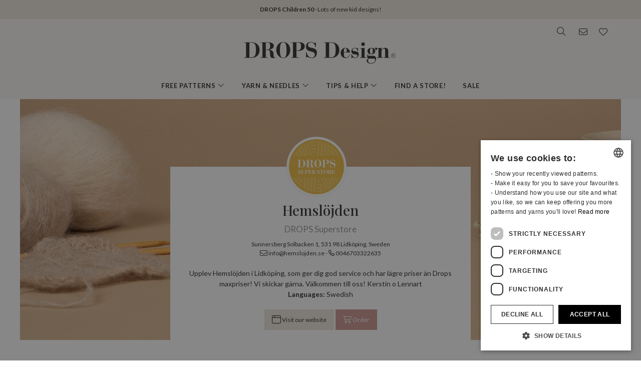

--- FILE ---
content_type: text/html; charset=UTF-8
request_url: https://www.garnstudio.com/retailer.php?cid=19&sid=182
body_size: 23139
content:
<!DOCTYPE html PUBLIC "-//W3C//DTD XHTML 1.0 Strict//EN" "http://www.w3.org/TR/xhtml1/DTD/xhtml1-strict.dtd">
<html xmlns="http://www.w3.org/1999/xhtml" xml:lang="en-GB" lang="en-GB">
<head>
<meta http-equiv="Content-Type" content="text/html; charset=UTF-8" />
<title>Hemslöjden, Sweden - DROPS Superstore</title>
	<meta name="keywords" content="free knitting patterns, free crochet patterns, alpaca yarn, merino wool, baby blanket, bag pattern, beanie, crochet blanket, bolero pattern, cable pattern, cardigan pattern, crochet, dress pattern, drops, felting, free patterns, gloves, hat pattern, jacket pattern, knitting, mohair yarn, norwegian, nordic pattern, pattern, knitted pillow, poncho pattern, potholders, pullover, knitted scarf, shawl pattern, shrug, skirt, slippers, socks, stockings, sweater, top, tricot, tunic, wrist warmers, yarn, cotton yarn, wool yarn, lace yarn, merino wool, baby alpaca, how to knit, how to crochet, knitted pattern, " />
		<meta name="description" content="Upplev Hemslöjden i Lidköping, som ger dig god service och har lägre priser än Drops maxpriser! Vi skickar gärna. 
Välkommen till oss!
Kerstin o Lennart" />
	<meta property="og:url" content="https://www.garnstudio.com/retailer.php?cid=19&amp;sid=182" /><meta property="og:title" content="Hemslöjden, Sweden - DROPS Superstore" /><meta property="og:description" content="Upplev Hemslöjden i Lidköping, som ger dig god service och har lägre priser än Drops maxpriser! Vi skickar gärna. 
Välkommen till oss!
Kerstin o Lennart" /><meta property="og:image" content="https://images.garnstudio.com/img/retailers/store-icons-flat-superstore_l.png" /><meta property="fb:app_id" content="1698234283817236" /><link rel="canonical" href="https://www.garnstudio.com/retailer.php?sid=182&cid=19"><link rel="alternate" href="https://www.garnstudio.com/retailer.php?sid=182&cid=1" hreflang="no" /><link rel="alternate" href="https://www.garnstudio.com/retailer.php?sid=182&cid=12" hreflang="sv" /><link rel="alternate" href="https://www.garnstudio.com/retailer.php?sid=182&cid=3" hreflang="da" /><link rel="alternate" href="https://www.garnstudio.com/retailer.php?sid=182&cid=11" hreflang="fi" /><link rel="alternate" href="https://www.garnstudio.com/retailer.php?sid=182&cid=17" hreflang="en-US" /><link rel="alternate" href="https://www.garnstudio.com/retailer.php?sid=182&cid=9" hreflang="de" /><link rel="alternate" href="https://www.garnstudio.com/retailer.php?sid=182&cid=7" hreflang="nl" /><link rel="alternate" href="https://www.garnstudio.com/retailer.php?sid=182&cid=8" hreflang="fr" /><link rel="alternate" href="https://www.garnstudio.com/retailer.php?sid=182&cid=23" hreflang="es" /><link rel="alternate" href="https://www.garnstudio.com/retailer.php?sid=182&cid=28" hreflang="pt" /><link rel="alternate" href="https://www.garnstudio.com/retailer.php?sid=182&cid=29" hreflang="et" /><link rel="alternate" href="https://www.garnstudio.com/retailer.php?sid=182&cid=24" hreflang="cs" /><link rel="alternate" href="https://www.garnstudio.com/retailer.php?sid=182&cid=4" hreflang="it" /><link rel="alternate" href="https://www.garnstudio.com/retailer.php?sid=182&cid=5" hreflang="pl" /><link rel="alternate" href="https://www.garnstudio.com/retailer.php?sid=182&cid=14" hreflang="is" /><link rel="alternate" href="https://www.garnstudio.com/retailer.php?sid=182&cid=22" hreflang="hu" /><link rel="alternate" href="https://www.garnstudio.com/retailer.php?sid=182&cid=19" hreflang="x-default" /><meta name="viewport" content = "width = device-width, initial-scale = 1.0, minimum-scale = 1, user-scalable = yes" />
<meta name="google" content="notranslate">
<meta name="format-detection" content="telephone=no">
<link rel="shortcut icon" href="https://images.garnstudio.com/img/favicon.ico" type="image/x-icon" />
<!-- custom fonts -->
<link rel="preconnect" href="https://fonts.googleapis.com">
<link rel="preconnect" href="https://fonts.gstatic.com" crossorigin>
<link href="https://fonts.googleapis.com/css?family=Lato:400,600,700&display=swap&subset=latin-ext" rel="stylesheet">
<link href="https://fonts.googleapis.com/css2?family=Playfair+Display:wght@400;500&display=swap" rel="stylesheet">
<!-- Bootstrap core CSS -->
<link href="/css/bootstrap.min.css" rel="stylesheet">
<script src="/js/jquery-3.4.1.min.js"></script>
<script src="/js/popper.min.js"></script>
<script src="/js/bootstrap.min.js"></script>
<!-- custom CSS and fonawesome -->
<link href="/css/website-bs4.css?v=9" rel="stylesheet" type="text/css">
<link href="/css/all.min.css" rel="stylesheet"><!--webfont all styles -->
<!-- Global site tag (gtag.js) - Google Analytics -->
<script>
	window.dataLayer = window.dataLayer || [];
	function gtag() { dataLayer.push(arguments); }
	gtag('consent', 'default', {
		'ad_storage': 'denied',
		'analytics_storage': 'denied',
		'ad_user_data': 'denied',
		'ad_personalization': 'denied',
		'wait_for_update': 500
	});
</script>
<script async src="https://www.googletagmanager.com/gtag/js?id=G-L79D4310HJ"></script>
<script>
	gtag('js', new Date());
	gtag('config', 'G-L79D4310HJ', { 'anonymize_ip': true });
</script>
<!-- Cookie Script Cookies Consent -->
<script type="text/javascript" charset="UTF-8" src="https://cdn.cookie-script.com/s/09b0c444621efb6ff31ef9fd36fa4515.js"></script>
</head>
<body>
<div id="all">
	<script>
		document.addEventListener("DOMContentLoaded", function () {
			document.querySelectorAll("ul.dropdown-menu [data-toggle=dropdown]").forEach(item => {
				item.addEventListener("click", function (event) {
					event.preventDefault();
					event.stopPropagation();

					this.parentElement.parentElement.querySelectorAll(".show").forEach(sibling => {
						if (sibling !== this.parentElement) {
							sibling.classList.remove("show");
						}
					});

					this.parentElement.classList.toggle("show");
				});
			});
			let menuOpen = false;
			document.getElementById("menu")?.addEventListener("click", function () {
				menuOpen = !menuOpen;
				document.body.classList.toggle("prevent-scroll", menuOpen);
			});
			document.getElementById("search-mob")?.addEventListener("click", function () {
				document.querySelector("input[name='w']")?.focus();
			});
			const nav = document.querySelector(".nav-mobile");
			const siteWrapper = document.getElementById("site_wrapper");
			const menuElement = document.querySelector('.nav-mobile .m-menu');
			let scrollHandler = null;
			function applyMobileStyles() {
				if (!nav || !siteWrapper || !menuElement) return;
				if (!window.location.hash) {
					nav.style.marginTop = "38px";
					siteWrapper.style.paddingTop = "38px";
					menuElement.style.marginTop = '-38px';
				}
				if (scrollHandler) {
					document.removeEventListener("scroll", scrollHandler);
				}
				scrollHandler = function () {
					if (window.scrollY > 0) {
						nav.style.marginTop = "0px";
						nav.style.transition = "margin-top 0.3s ease-in-out";
						siteWrapper.style.paddingTop = "0px";
						menuElement.style.marginTop = '0px';
					} else {
						nav.style.marginTop = "38px";
						siteWrapper.style.paddingTop = "38px";
						menuElement.style.marginTop = '-38px';
					}
				};
				document.addEventListener("scroll", scrollHandler);
			}
			function resetStyles() {
				if (!nav || !siteWrapper || !menuElement) return;

				nav.style.marginTop = "";
				nav.style.transition = "";
				siteWrapper.style.paddingTop = "";
				menuElement.style.marginTop = "";

				if (scrollHandler) {
					document.removeEventListener("scroll", scrollHandler);
					scrollHandler = null;
				}
			}
			const mediaQuery = window.matchMedia("(max-width: 991.5px)");
			function handleMediaChange(e) {
				if (e.matches) {
					applyMobileStyles();
				} else {
					resetStyles();
				}
			}
			if (mediaQuery.matches) {
				applyMobileStyles();
			} else {
				resetStyles();
			}
			mediaQuery.addEventListener("change", handleMediaChange);
		});
    </script>
	<div class="hiddenprint ad"><a href="https://www.garnstudio.com/catalogues.php?show=drops-children-50&lang=en"><strong>DROPS Children 50</strong> · Lots of new kid designs!</a></div>	<div class="header">
        <div id="header_wrapper">
            <div class="header_search">
                <div class="logo-wrapper">
                    <div class="d-none d-lg-block"><a href="/home.php?cid=19"><img class="logo" src="https://images.garnstudio.com/img/drops-design.svg" width="320"  alt="Drops Design logo" /></a></div>
                </div>
                <div class="top-nav d-none d-lg-block">
                    <div class="search-box">
                        <i class="fa-light fa-lg fa-search"></i>
                        <form class="search-top" action="/search.php" method="get">
                            <input class="invisible" type="hidden" name="action" value="search" />
                            <input type="text" class="input-search" name="w" placeholder="i.e. 162-1, hat, crochet poncho, My Daisy, etc." autocomplete="off"/>
                            <input class="invisible" type="hidden" name="lang" value="en"/>
                        </form>
                    </div>
					<div class="news-box">
                        <a href="/newsletter.php?lang=en">
                            <i class="fa-light fa-lg fa-envelope"></i>
                        </a>
                    </div>
                    <div class="fav-box">
                        <a href="/my-favorites.php?cid=19">
                            <i class="fa-light fa-lg fa-heart"></i>
                        </a>
                    </div>
                </div>
            </div>
        </div>
    </div>
	<!-- Tablet and mobile only -->
	<div class="d-lg-none">
        <nav class="nav-mobile">
            <input type="checkbox" id="menu" name="menu" class="m-menu__checkbox burger">
            <label class="m-menu__toggle m-0" for="menu">
                <svg width="30" height="30" viewBox="0 0 24 24" fill="none" stroke="#333" stroke-width="1" stroke-linecap="butt" stroke-linejoin="arcs">
                    <line x1="3" y1="12" x2="21" y2="12"></line>
                    <line x1="3" y1="6" x2="21" y2="6"></line>
                    <line x1="3" y1="18" x2="21" y2="18"></line>
                </svg>
            </label>
			<div class="d-lg-none"><a href="/home.php?cid=19"><img class="logo-xs img-fluid" src="https://images.garnstudio.com/img/drops-design.svg" width="200" height="65" alt="Drops Design logo" /></a></div>
			<div class="nav-right">
				<div id="search-mob" class="search-mob px-2">
					<a href="#" data-toggle="modal" role="button" data-target="#search-mobile">
						<i class="fa-light fa-lg fa-search"></i>
					</a>
				</div>
				<div class="fav-box-m px-2">
					<a href="/my-favorites.php?cid=19">
						<i class="fa-light fa-lg fa-heart"></i>
					</a>
				</div>
				<div class="news-box-m px-2">
					<a href="/newsletter.php?lang=en">
						<i class="fa-light fa-lg fa-envelope"></i>
					</a>
				</div>
			</div>
			<label class="m-menu__overlay" for="menu"></label>
			<div class="m-menu">
                <div class="m-menu__header">
                    <label class="m-menu__toggle mt-3" for="menu"><i class="fa-light fa-xl fa-xmark"></i></label>
                    <span>MENU</span>
                </div>
                <ul class="menu-slide">
					<li>
                        <label class="a-label__chevron" for="item-1">Free patterns <div class="icon"><i class="fa-light fa-lg fa-angle-right"></i></div></label>
                        <input type="checkbox" id="item-1" name="item-1" class="m-menu__checkbox">
                        <div class="m-menu">
                            <div class="m-menu__header">
                                <label class="m-menu__toggle mt-3" for="item-1"><i class="fa-light fa-xl fa-arrow-left"></i></label>
                                <span>Free patterns</span>
								<label class="m-menu__toggle mt-3" for="menu"><i class="fa-light fa-xl fa-xmark"></i></label>
                            </div>
                            <ul class="menu-slide">
								                                <li>
                                    <label class="a-label__chevron" for="item-1-0"><span class="pink-light">Trending Now</span><div class="icon"><i class="fa-light fa-lg fa-angle-right"></i></div></label>
                                    <input type="checkbox" id="item-1-0" name="item-1-0" class="m-menu__checkbox">
                                    <div class="m-menu">
                                        <div class="m-menu__header">
                                            <label class="m-menu__toggle mt-3" for="item-1-0"><i class="fa-light fa-xl fa-arrow-left"></i></label>
                                            <span>Trending Now</span>
                                        </div>
																					<ul>
												<li><a href="/search.php?action=browse&c=women-hats&lang=en" onclick="gtag('event', 'OpenCategory', {'Category': 'women-hats', 'Menu': 'MenuCat'});">Women's Hats</a></li><li><a href="/search.php?action=browse&c=women-balaclavas&lang=en" onclick="gtag('event', 'OpenCategory', {'Category': 'women-balaclavas', 'Menu': 'MenuCat'});">Women's Hoods & Balaclavas</a></li><li><a href="/search.php?action=browse&c=felted-patterns&lang=en" onclick="gtag('event', 'OpenCategory', {'Category': 'felted-patterns', 'Menu': 'MenuCat'});">Let's Get Felting!</a></li>											</ul>
											                                    </div>
                                </li>
								<li>
                                    <label class="a-label__chevron" for="item-1-1">Women <div class="icon"><i class="fa-light fa-lg fa-angle-right"></i></div></label>
                                    <input type="checkbox" id="item-1-1" name="item-1-1" class="m-menu__checkbox">
                                    <div class="m-menu">
                                        <div class="m-menu__header">
                                            <label class="m-menu__toggle mt-3" for="item-1-1"><i class="fa-light fa-xl fa-arrow-left"></i></label>
                                            <span>Women</span>
											<label class="m-menu__toggle mt-3" for="menu"><i class="fa-light fa-xl fa-xmark"></i></label>
                                        </div>
                                        <div id="patternsparent1">
											<a href="/search.php?action=browse&c=women&lang=en" onclick="gtag('event', 'OpenCategory', {'Category': 'women', 'Menu': 'MenuCat'});">See all</a>
<div id="patternsparent1">
<a data-toggle="collapse" data-target="#women-sweaters" aria-expanded="true" aria-controls="women-sweaters">Jumpers<div class="icon"><i class="fa-light fa-lg fa-angle-down"></i></div></a>
<div id="women-sweaters" class="collapse children" aria-labelledby="heading-women-sweaters" data-parent="#patternsparent1">
<a href="/search.php?action=browse&c=women-sweaters&lang=en" onclick="gtag('event', 'OpenCategory', {'Category': 'women-sweaters', 'Menu': 'MenuCat'});">See all</a>
<a href="/search.php?action=browse&c=women-nordic-jumpers&lang=en" onclick="gtag('event', 'OpenCategory', {'Category': 'women-nordic-jumpers', 'Menu': 'MenuCat'});">Nordic</a><a href="/search.php?action=browse&c=women-christmas-jumpers&lang=en" onclick="gtag('event', 'OpenCategory', {'Category': 'women-christmas-jumpers', 'Menu': 'MenuCat'});">Christmas</a><a href="/search.php?action=browse&c=women-basic-sweaters&lang=en" onclick="gtag('event', 'OpenCategory', {'Category': 'women-basic-sweaters', 'Menu': 'MenuCat'});">Basic</a><a href="/search.php?action=browse&c=women-striped-sweaters&lang=en" onclick="gtag('event', 'OpenCategory', {'Category': 'women-striped-sweaters', 'Menu': 'MenuCat'});">Striped</a><a href="/search.php?action=browse&c=women-hoodies&lang=en" onclick="gtag('event', 'OpenCategory', {'Category': 'women-hoodies', 'Menu': 'MenuCat'});">Hoodies</a></div>
</div>
<div id="patternsparent1">
<a data-toggle="collapse" data-target="#women-jackets" aria-expanded="true" aria-controls="women-jackets">Cardigans<div class="icon"><i class="fa-light fa-lg fa-angle-down"></i></div></a>
<div id="women-jackets" class="collapse children" aria-labelledby="heading-women-jackets" data-parent="#patternsparent1">
<a href="/search.php?action=browse&c=women-jackets&lang=en" onclick="gtag('event', 'OpenCategory', {'Category': 'women-jackets', 'Menu': 'MenuCat'});">See all</a>
<a href="/search.php?action=browse&c=women-nordic-jackets&lang=en" onclick="gtag('event', 'OpenCategory', {'Category': 'women-nordic-jackets', 'Menu': 'MenuCat'});">Nordic</a><a href="/search.php?action=browse&c=women-basic-cardigans&lang=en" onclick="gtag('event', 'OpenCategory', {'Category': 'women-basic-cardigans', 'Menu': 'MenuCat'});">Basic</a><a href="/search.php?action=browse&c=women-boleros&lang=en" onclick="gtag('event', 'OpenCategory', {'Category': 'women-boleros', 'Menu': 'MenuCat'});">Boleros</a><a href="/search.php?action=browse&c=women-short-sleeve-cardigans&lang=en" onclick="gtag('event', 'OpenCategory', {'Category': 'women-short-sleeve-cardigans', 'Menu': 'MenuCat'});">Short Sleeves</a><a href="/search.php?action=browse&c=women-wrap-cardigans&lang=en" onclick="gtag('event', 'OpenCategory', {'Category': 'women-wrap-cardigans', 'Menu': 'MenuCat'});">Wrap Cardigans</a><a href="/search.php?action=browse&c=women-circle-jackets&lang=en" onclick="gtag('event', 'OpenCategory', {'Category': 'women-circle-jackets', 'Menu': 'MenuCat'});">Circle Jackets</a><a href="/search.php?action=browse&c=women-long-jackets&lang=en" onclick="gtag('event', 'OpenCategory', {'Category': 'women-long-jackets', 'Menu': 'MenuCat'});">Long Jackets</a></div>
</div>
<div id="patternsparent1">
<a data-toggle="collapse" data-target="#women-vests" aria-expanded="true" aria-controls="women-vests">Vests<div class="icon"><i class="fa-light fa-lg fa-angle-down"></i></div></a>
<div id="women-vests" class="collapse children" aria-labelledby="heading-women-vests" data-parent="#patternsparent1">
<a href="/search.php?action=browse&c=women-vests&lang=en" onclick="gtag('event', 'OpenCategory', {'Category': 'women-vests', 'Menu': 'MenuCat'});">See all</a>
<a href="/search.php?action=browse&c=women-slipovers&lang=en" onclick="gtag('event', 'OpenCategory', {'Category': 'women-slipovers', 'Menu': 'MenuCat'});">Slipovers</a><a href="/search.php?action=browse&c=women-open-front-vests&lang=en" onclick="gtag('event', 'OpenCategory', {'Category': 'women-open-front-vests', 'Menu': 'MenuCat'});">Open Front</a></div>
</div>
<div id="patternsparent1">
<a data-toggle="collapse" data-target="#women-tops" aria-expanded="true" aria-controls="women-tops">Tops<div class="icon"><i class="fa-light fa-lg fa-angle-down"></i></div></a>
<div id="women-tops" class="collapse children" aria-labelledby="heading-women-tops" data-parent="#patternsparent1">
<a href="/search.php?action=browse&c=women-tops&lang=en" onclick="gtag('event', 'OpenCategory', {'Category': 'women-tops', 'Menu': 'MenuCat'});">See all</a>
<a href="/search.php?action=browse&c=women-crop-tops&lang=en" onclick="gtag('event', 'OpenCategory', {'Category': 'women-crop-tops', 'Menu': 'MenuCat'});">Crop Tops</a><a href="/search.php?action=browse&c=women-singlets&lang=en" onclick="gtag('event', 'OpenCategory', {'Category': 'women-singlets', 'Menu': 'MenuCat'});">Singlets</a><a href="/search.php?action=browse&c=women-t-shirts&lang=en" onclick="gtag('event', 'OpenCategory', {'Category': 'women-t-shirts', 'Menu': 'MenuCat'});">T-shirts</a></div>
</div>
<a href="/search.php?action=browse&c=women-dresses&lang=en" onclick="gtag('event', 'OpenCategory', {'Category': 'women-dresses', 'Menu': 'MenuCat'});">Dresses & Tunics</a><div id="patternsparent1">
<a data-toggle="collapse" data-target="#women-ponchos" aria-expanded="true" aria-controls="women-ponchos">Ponchos<div class="icon"><i class="fa-light fa-lg fa-angle-down"></i></div></a>
<div id="women-ponchos" class="collapse children" aria-labelledby="heading-women-ponchos" data-parent="#patternsparent1">
<a href="/search.php?action=browse&c=women-ponchos&lang=en" onclick="gtag('event', 'OpenCategory', {'Category': 'women-ponchos', 'Menu': 'MenuCat'});">See all</a>
<a href="/search.php?action=browse&c=women-capes&lang=en" onclick="gtag('event', 'OpenCategory', {'Category': 'women-capes', 'Menu': 'MenuCat'});">Capes</a><a href="/search.php?action=browse&c=women-swonchos&lang=en" onclick="gtag('event', 'OpenCategory', {'Category': 'women-swonchos', 'Menu': 'MenuCat'});">Swonchos</a><a href="/search.php?action=browse&c=women-hooded-ponchos&lang=en" onclick="gtag('event', 'OpenCategory', {'Category': 'women-hooded-ponchos', 'Menu': 'MenuCat'});">Hooded Ponchos</a></div>
</div>
<a href="/search.php?action=browse&c=women-skirts&lang=en" onclick="gtag('event', 'OpenCategory', {'Category': 'women-skirts', 'Menu': 'MenuCat'});">Skirts</a><a href="/search.php?action=browse&c=women-trousers&lang=en" onclick="gtag('event', 'OpenCategory', {'Category': 'women-trousers', 'Menu': 'MenuCat'});">Trousers & Shorts</a><a href="/search.php?action=browse&c=bikinis&lang=en" onclick="gtag('event', 'OpenCategory', {'Category': 'bikinis', 'Menu': 'MenuCat'});">Bikinis</a><div id="patternsparent1">
<a data-toggle="collapse" data-target="#women-socks-slippers" aria-expanded="true" aria-controls="women-socks-slippers">Socks & Slippers<div class="icon"><i class="fa-light fa-lg fa-angle-down"></i></div></a>
<div id="women-socks-slippers" class="collapse children" aria-labelledby="heading-women-socks-slippers" data-parent="#patternsparent1">
<a href="/search.php?action=browse&c=women-socks-slippers&lang=en" onclick="gtag('event', 'OpenCategory', {'Category': 'women-socks-slippers', 'Menu': 'MenuCat'});">See all</a>
<div id="patternsparent229">
<a data-toggle="collapse" data-target="#women-socks" aria-expanded="true" aria-controls="women-socks">Socks<div class="icon"><i class="fa-light fa-lg fa-angle-down"></i></div></a>
<div id="women-socks" class="collapse children" aria-labelledby="heading-women-socks" data-parent="#patternsparent229">
<a href="/search.php?action=browse&c=women-socks&lang=en" onclick="gtag('event', 'OpenCategory', {'Category': 'women-socks', 'Menu': 'MenuCat'});">See all</a>
<a href="/search.php?action=browse&c=women-short-socks&lang=en" onclick="gtag('event', 'OpenCategory', {'Category': 'women-short-socks', 'Menu': 'MenuCat'});">Short</a><a href="/search.php?action=browse&c=women-mid-length-socks&lang=en" onclick="gtag('event', 'OpenCategory', {'Category': 'women-mid-length-socks', 'Menu': 'MenuCat'});">Mid-Calf</a><a href="/search.php?action=browse&c=women-long-socks&lang=en" onclick="gtag('event', 'OpenCategory', {'Category': 'women-long-socks', 'Menu': 'MenuCat'});">Long</a><a href="/search.php?action=browse&c=women-nordic-socks&lang=en" onclick="gtag('event', 'OpenCategory', {'Category': 'women-nordic-socks', 'Menu': 'MenuCat'});">Nordic</a><a href="/search.php?action=browse&c=women-yoga-socks&lang=en" onclick="gtag('event', 'OpenCategory', {'Category': 'women-yoga-socks', 'Menu': 'MenuCat'});">Yoga</a></div>
</div>
<a href="/search.php?action=browse&c=women-slippers&lang=en" onclick="gtag('event', 'OpenCategory', {'Category': 'women-slippers', 'Menu': 'MenuCat'});">Slippers</a><a href="/search.php?action=browse&c=women-leg-warmers&lang=en" onclick="gtag('event', 'OpenCategory', {'Category': 'women-leg-warmers', 'Menu': 'MenuCat'});">Leg Warmers</a></div>
</div>
<div id="patternsparent1">
<a data-toggle="collapse" data-target="#women-accessories" aria-expanded="true" aria-controls="women-accessories">Accessories<div class="icon"><i class="fa-light fa-lg fa-angle-down"></i></div></a>
<div id="women-accessories" class="collapse children" aria-labelledby="heading-women-accessories" data-parent="#patternsparent1">
<a href="/search.php?action=browse&c=women-accessories&lang=en" onclick="gtag('event', 'OpenCategory', {'Category': 'women-accessories', 'Menu': 'MenuCat'});">See all</a>
<div id="patternsparent19">
<a data-toggle="collapse" data-target="#bags" aria-expanded="true" aria-controls="bags">Bags<div class="icon"><i class="fa-light fa-lg fa-angle-down"></i></div></a>
<div id="bags" class="collapse children" aria-labelledby="heading-bags" data-parent="#patternsparent19">
<a href="/search.php?action=browse&c=bags&lang=en" onclick="gtag('event', 'OpenCategory', {'Category': 'bags', 'Menu': 'MenuCat'});">See all</a>
<a href="/search.php?action=browse&c=small-bags&lang=en" onclick="gtag('event', 'OpenCategory', {'Category': 'small-bags', 'Menu': 'MenuCat'});">Small</a><a href="/search.php?action=browse&c=big-bags&lang=en" onclick="gtag('event', 'OpenCategory', {'Category': 'big-bags', 'Menu': 'MenuCat'});">Big</a></div>
</div>
<div id="patternsparent19">
<a data-toggle="collapse" data-target="#women-hats" aria-expanded="true" aria-controls="women-hats">Hats<div class="icon"><i class="fa-light fa-lg fa-angle-down"></i></div></a>
<div id="women-hats" class="collapse children" aria-labelledby="heading-women-hats" data-parent="#patternsparent19">
<a href="/search.php?action=browse&c=women-hats&lang=en" onclick="gtag('event', 'OpenCategory', {'Category': 'women-hats', 'Menu': 'MenuCat'});">See all</a>
<a href="/search.php?action=browse&c=women-beanies&lang=en" onclick="gtag('event', 'OpenCategory', {'Category': 'women-beanies', 'Menu': 'MenuCat'});">Beanies</a><a href="/search.php?action=browse&c=women-berets&lang=en" onclick="gtag('event', 'OpenCategory', {'Category': 'women-berets', 'Menu': 'MenuCat'});">Berets</a><a href="/search.php?action=browse&c=women-earflap-hats&lang=en" onclick="gtag('event', 'OpenCategory', {'Category': 'women-earflap-hats', 'Menu': 'MenuCat'});">Earflap Hats</a><a href="/search.php?action=browse&c=women-bucket-hats&lang=en" onclick="gtag('event', 'OpenCategory', {'Category': 'women-bucket-hats', 'Menu': 'MenuCat'});">Bucket Hats</a><a href="/search.php?action=browse&c=women-summer-hats&lang=en" onclick="gtag('event', 'OpenCategory', {'Category': 'women-summer-hats', 'Menu': 'MenuCat'});">Summer Hats</a><a href="/search.php?action=browse&c=women-caps&lang=en" onclick="gtag('event', 'OpenCategory', {'Category': 'women-caps', 'Menu': 'MenuCat'});">Caps</a></div>
</div>
<a href="/search.php?action=browse&c=women-headbands&lang=en" onclick="gtag('event', 'OpenCategory', {'Category': 'women-headbands', 'Menu': 'MenuCat'});">Headbands</a><a href="/search.php?action=browse&c=women-balaclavas&lang=en" onclick="gtag('event', 'OpenCategory', {'Category': 'women-balaclavas', 'Menu': 'MenuCat'});">Hoods & Balaclavas</a><a href="/search.php?action=browse&c=women-neck-warmers&lang=en" onclick="gtag('event', 'OpenCategory', {'Category': 'women-neck-warmers', 'Menu': 'MenuCat'});">Neck Warmers</a><a href="/search.php?action=browse&c=women-scarves&lang=en" onclick="gtag('event', 'OpenCategory', {'Category': 'women-scarves', 'Menu': 'MenuCat'});">Scarves</a><div id="patternsparent19">
<a data-toggle="collapse" data-target="#women-shawls" aria-expanded="true" aria-controls="women-shawls">Shawls<div class="icon"><i class="fa-light fa-lg fa-angle-down"></i></div></a>
<div id="women-shawls" class="collapse children" aria-labelledby="heading-women-shawls" data-parent="#patternsparent19">
<a href="/search.php?action=browse&c=women-shawls&lang=en" onclick="gtag('event', 'OpenCategory', {'Category': 'women-shawls', 'Menu': 'MenuCat'});">See all</a>
<a href="/search.php?action=browse&c=women-small-shawls&lang=en" onclick="gtag('event', 'OpenCategory', {'Category': 'women-small-shawls', 'Menu': 'MenuCat'});">Small</a><a href="/search.php?action=browse&c=women-big-shawls&lang=en" onclick="gtag('event', 'OpenCategory', {'Category': 'women-big-shawls', 'Menu': 'MenuCat'});">Big</a></div>
</div>
<div id="patternsparent19">
<a data-toggle="collapse" data-target="#women-gloves-mittens" aria-expanded="true" aria-controls="women-gloves-mittens">Gloves & Mittens<div class="icon"><i class="fa-light fa-lg fa-angle-down"></i></div></a>
<div id="women-gloves-mittens" class="collapse children" aria-labelledby="heading-women-gloves-mittens" data-parent="#patternsparent19">
<a href="/search.php?action=browse&c=women-gloves-mittens&lang=en" onclick="gtag('event', 'OpenCategory', {'Category': 'women-gloves-mittens', 'Menu': 'MenuCat'});">See all</a>
<a href="/search.php?action=browse&c=women-mittens&lang=en" onclick="gtag('event', 'OpenCategory', {'Category': 'women-mittens', 'Menu': 'MenuCat'});">Mittens</a><a href="/search.php?action=browse&c=women-gloves&lang=en" onclick="gtag('event', 'OpenCategory', {'Category': 'women-gloves', 'Menu': 'MenuCat'});">Gloves</a><a href="/search.php?action=browse&c=women-nordic-gloves-mittens&lang=en" onclick="gtag('event', 'OpenCategory', {'Category': 'women-nordic-gloves-mittens', 'Menu': 'MenuCat'});">Nordic</a></div>
</div>
<a href="/search.php?action=browse&c=women-wrist-warmers&lang=en" onclick="gtag('event', 'OpenCategory', {'Category': 'women-wrist-warmers', 'Menu': 'MenuCat'});">Wrist Warmers</a><a href="/search.php?action=browse&c=women-hair-accessories&lang=en" onclick="gtag('event', 'OpenCategory', {'Category': 'women-hair-accessories', 'Menu': 'MenuCat'});">Hair Accessories</a><a href="/search.php?action=browse&c=women-collars-jewellery&lang=en" onclick="gtag('event', 'OpenCategory', {'Category': 'women-collars-jewellery', 'Menu': 'MenuCat'});">Collars & Jewellery</a></div>
</div>
										</div>
                                    </div>
                                </li>
								<li>
                                    <label class="a-label__chevron" for="item-1-2">Baby (0-4) <div class="icon"><i class="fa-light fa-lg fa-angle-right"></i></div></label>
                                    <input type="checkbox" id="item-1-2" name="item-1-2" class="m-menu__checkbox">
                                    <div class="m-menu">
                                        <div class="m-menu__header">
                                            <label class="m-menu__toggle mt-3" for="item-1-2"><i class="fa-light fa-xl fa-arrow-left"></i></label>
                                            <span>Baby (0-4)</span>
											<label class="m-menu__toggle mt-3" for="menu"><i class="fa-light fa-xl fa-xmark"></i></label>
                                        </div>
                                        <div id="patternsparent3">
											<a href="/search.php?action=browse&c=baby&lang=en" onclick="gtag('event', 'OpenCategory', {'Category': 'baby', 'Menu': 'MenuCat'});">See all</a>
<div id="patternsparent3">
<a data-toggle="collapse" data-target="#baby-jumpers" aria-expanded="true" aria-controls="baby-jumpers">Jumpers<div class="icon"><i class="fa-light fa-lg fa-angle-down"></i></div></a>
<div id="baby-jumpers" class="collapse children" aria-labelledby="heading-baby-jumpers" data-parent="#patternsparent3">
<a href="/search.php?action=browse&c=baby-jumpers&lang=en" onclick="gtag('event', 'OpenCategory', {'Category': 'baby-jumpers', 'Menu': 'MenuCat'});">See all</a>
<a href="/search.php?action=browse&c=baby-nordic-jumpers&lang=en" onclick="gtag('event', 'OpenCategory', {'Category': 'baby-nordic-jumpers', 'Menu': 'MenuCat'});">Nordic</a></div>
</div>
<div id="patternsparent3">
<a data-toggle="collapse" data-target="#baby-jackets" aria-expanded="true" aria-controls="baby-jackets">Cardigans<div class="icon"><i class="fa-light fa-lg fa-angle-down"></i></div></a>
<div id="baby-jackets" class="collapse children" aria-labelledby="heading-baby-jackets" data-parent="#patternsparent3">
<a href="/search.php?action=browse&c=baby-jackets&lang=en" onclick="gtag('event', 'OpenCategory', {'Category': 'baby-jackets', 'Menu': 'MenuCat'});">See all</a>
<a href="/search.php?action=browse&c=baby-nordic-jackets&lang=en" onclick="gtag('event', 'OpenCategory', {'Category': 'baby-nordic-jackets', 'Menu': 'MenuCat'});">Nordic</a></div>
</div>
<a href="/search.php?action=browse&c=baby-newborn-sets&lang=en" onclick="gtag('event', 'OpenCategory', {'Category': 'baby-newborn-sets', 'Menu': 'MenuCat'});">Newborn Sets</a><a href="/search.php?action=browse&c=baby-tops-vests&lang=en" onclick="gtag('event', 'OpenCategory', {'Category': 'baby-tops-vests', 'Menu': 'MenuCat'});">Vests & Tops</a><a href="/search.php?action=browse&c=baby-dresses&lang=en" onclick="gtag('event', 'OpenCategory', {'Category': 'baby-dresses', 'Menu': 'MenuCat'});">Dresses & Tunics</a><a href="/search.php?action=browse&c=baby-bunting-bags&lang=en" onclick="gtag('event', 'OpenCategory', {'Category': 'baby-bunting-bags', 'Menu': 'MenuCat'});">Bunting Bags</a><a href="/search.php?action=browse&c=baby-ponchos&lang=en" onclick="gtag('event', 'OpenCategory', {'Category': 'baby-ponchos', 'Menu': 'MenuCat'});">Ponchos</a><a href="/search.php?action=browse&c=baby-trousers&lang=en" onclick="gtag('event', 'OpenCategory', {'Category': 'baby-trousers', 'Menu': 'MenuCat'});">Trousers & Shorts</a><a href="/search.php?action=browse&c=baby-rompers-onesies&lang=en" onclick="gtag('event', 'OpenCategory', {'Category': 'baby-rompers-onesies', 'Menu': 'MenuCat'});">Rompers & Onesies</a><a href="/search.php?action=browse&c=baby-socks-booties&lang=en" onclick="gtag('event', 'OpenCategory', {'Category': 'baby-socks-booties', 'Menu': 'MenuCat'});">Socks & Booties</a><a href="/search.php?action=browse&c=baby-blankets&lang=en" onclick="gtag('event', 'OpenCategory', {'Category': 'baby-blankets', 'Menu': 'MenuCat'});">Baby Blankets</a><div id="patternsparent3">
<a data-toggle="collapse" data-target="#baby-accessories" aria-expanded="true" aria-controls="baby-accessories">Accessories<div class="icon"><i class="fa-light fa-lg fa-angle-down"></i></div></a>
<div id="baby-accessories" class="collapse children" aria-labelledby="heading-baby-accessories" data-parent="#patternsparent3">
<a href="/search.php?action=browse&c=baby-accessories&lang=en" onclick="gtag('event', 'OpenCategory', {'Category': 'baby-accessories', 'Menu': 'MenuCat'});">See all</a>
<div id="patternsparent45">
<a data-toggle="collapse" data-target="#baby-hats" aria-expanded="true" aria-controls="baby-hats">Hats<div class="icon"><i class="fa-light fa-lg fa-angle-down"></i></div></a>
<div id="baby-hats" class="collapse children" aria-labelledby="heading-baby-hats" data-parent="#patternsparent45">
<a href="/search.php?action=browse&c=baby-hats&lang=en" onclick="gtag('event', 'OpenCategory', {'Category': 'baby-hats', 'Menu': 'MenuCat'});">See all</a>
<a href="/search.php?action=browse&c=baby-beanies&lang=en" onclick="gtag('event', 'OpenCategory', {'Category': 'baby-beanies', 'Menu': 'MenuCat'});">Beanies</a><a href="/search.php?action=browse&c=baby-bonnets&lang=en" onclick="gtag('event', 'OpenCategory', {'Category': 'baby-bonnets', 'Menu': 'MenuCat'});">Bonnets</a><a href="/search.php?action=browse&c=baby-summer-hats&lang=en" onclick="gtag('event', 'OpenCategory', {'Category': 'baby-summer-hats', 'Menu': 'MenuCat'});">Summer Hats</a></div>
</div>
<a href="/search.php?action=browse&c=baby-balaclavas&lang=en" onclick="gtag('event', 'OpenCategory', {'Category': 'baby-balaclavas', 'Menu': 'MenuCat'});">Balaclavas</a><a href="/search.php?action=browse&c=baby-bibs-scarves&lang=en" onclick="gtag('event', 'OpenCategory', {'Category': 'baby-bibs-scarves', 'Menu': 'MenuCat'});">Bibs & Scarves</a><a href="/search.php?action=browse&c=baby-gloves-mittens&lang=en" onclick="gtag('event', 'OpenCategory', {'Category': 'baby-gloves-mittens', 'Menu': 'MenuCat'});">Gloves & Mittens</a></div>
</div>
										</div>
                                    </div>
                                </li>
								<li>
                                    <label class="a-label__chevron" for="item-1-3">Children (2-14)<div class="icon"><i class="fa-light fa-lg fa-angle-right"></i></div></label>
                                    <input type="checkbox" id="item-1-3" name="item-1-3" class="m-menu__checkbox">
                                    <div class="m-menu">
                                        <div class="m-menu__header">
                                            <label class="m-menu__toggle mt-3" for="item-1-3"><i class="fa-light fa-xl fa-arrow-left"></i></label>
                                            <span>Children (2-14)</span>
											<label class="m-menu__toggle mt-3" for="menu"><i class="fa-light fa-xl fa-xmark"></i></label>
                                        </div>
                                        <div id="patternsparent2">
											<a href="/search.php?action=browse&c=children&lang=en" onclick="gtag('event', 'OpenCategory', {'Category': 'children', 'Menu': 'MenuCat'});">See all</a>
<div id="patternsparent2">
<a data-toggle="collapse" data-target="#children-jumpers" aria-expanded="true" aria-controls="children-jumpers">Jumpers<div class="icon"><i class="fa-light fa-lg fa-angle-down"></i></div></a>
<div id="children-jumpers" class="collapse children" aria-labelledby="heading-children-jumpers" data-parent="#patternsparent2">
<a href="/search.php?action=browse&c=children-jumpers&lang=en" onclick="gtag('event', 'OpenCategory', {'Category': 'children-jumpers', 'Menu': 'MenuCat'});">See all</a>
<a href="/search.php?action=browse&c=children-nordic-jumpers&lang=en" onclick="gtag('event', 'OpenCategory', {'Category': 'children-nordic-jumpers', 'Menu': 'MenuCat'});">Nordic</a><a href="/search.php?action=browse&c=children-christmas-jumpers&lang=en" onclick="gtag('event', 'OpenCategory', {'Category': 'children-christmas-jumpers', 'Menu': 'MenuCat'});">Christmas</a><a href="/search.php?action=browse&c=children-basic-jumpers&lang=en" onclick="gtag('event', 'OpenCategory', {'Category': 'children-basic-jumpers', 'Menu': 'MenuCat'});">Basic</a></div>
</div>
<div id="patternsparent2">
<a data-toggle="collapse" data-target="#children-jackets" aria-expanded="true" aria-controls="children-jackets">Cardigans<div class="icon"><i class="fa-light fa-lg fa-angle-down"></i></div></a>
<div id="children-jackets" class="collapse children" aria-labelledby="heading-children-jackets" data-parent="#patternsparent2">
<a href="/search.php?action=browse&c=children-jackets&lang=en" onclick="gtag('event', 'OpenCategory', {'Category': 'children-jackets', 'Menu': 'MenuCat'});">See all</a>
<a href="/search.php?action=browse&c=children-nordic-jackets&lang=en" onclick="gtag('event', 'OpenCategory', {'Category': 'children-nordic-jackets', 'Menu': 'MenuCat'});">Nordic</a><a href="/search.php?action=browse&c=children-boleros&lang=en" onclick="gtag('event', 'OpenCategory', {'Category': 'children-boleros', 'Menu': 'MenuCat'});">Boleros</a><a href="/search.php?action=browse&c=children-basic-cardigans&lang=en" onclick="gtag('event', 'OpenCategory', {'Category': 'children-basic-cardigans', 'Menu': 'MenuCat'});">Basic</a></div>
</div>
<a href="/search.php?action=browse&c=children-vests-tops&lang=en" onclick="gtag('event', 'OpenCategory', {'Category': 'children-vests-tops', 'Menu': 'MenuCat'});">Vests & Tops</a><a href="/search.php?action=browse&c=children-dresses-skirts&lang=en" onclick="gtag('event', 'OpenCategory', {'Category': 'children-dresses-skirts', 'Menu': 'MenuCat'});">Dresses & Skirts</a><a href="/search.php?action=browse&c=children-ponchos&lang=en" onclick="gtag('event', 'OpenCategory', {'Category': 'children-ponchos', 'Menu': 'MenuCat'});">Ponchos</a><a href="/search.php?action=browse&c=children-trousers-overalls&lang=en" onclick="gtag('event', 'OpenCategory', {'Category': 'children-trousers-overalls', 'Menu': 'MenuCat'});">Trousers & Overalls</a><a href="/search.php?action=browse&c=children-costumes&lang=en" onclick="gtag('event', 'OpenCategory', {'Category': 'children-costumes', 'Menu': 'MenuCat'});">Costumes</a><div id="patternsparent2">
<a data-toggle="collapse" data-target="#children-socks-slippers" aria-expanded="true" aria-controls="children-socks-slippers">Socks & Slippers<div class="icon"><i class="fa-light fa-lg fa-angle-down"></i></div></a>
<div id="children-socks-slippers" class="collapse children" aria-labelledby="heading-children-socks-slippers" data-parent="#patternsparent2">
<a href="/search.php?action=browse&c=children-socks-slippers&lang=en" onclick="gtag('event', 'OpenCategory', {'Category': 'children-socks-slippers', 'Menu': 'MenuCat'});">See all</a>
<a href="/search.php?action=browse&c=children-socks&lang=en" onclick="gtag('event', 'OpenCategory', {'Category': 'children-socks', 'Menu': 'MenuCat'});">Socks</a><a href="/search.php?action=browse&c=children-leg-warmers&lang=en" onclick="gtag('event', 'OpenCategory', {'Category': 'children-leg-warmers', 'Menu': 'MenuCat'});">Leg Warmers</a><a href="/search.php?action=browse&c=children-slippers&lang=en" onclick="gtag('event', 'OpenCategory', {'Category': 'children-slippers', 'Menu': 'MenuCat'});">Slippers</a></div>
</div>
<div id="patternsparent2">
<a data-toggle="collapse" data-target="#children-accessories" aria-expanded="true" aria-controls="children-accessories">Accessories<div class="icon"><i class="fa-light fa-lg fa-angle-down"></i></div></a>
<div id="children-accessories" class="collapse children" aria-labelledby="heading-children-accessories" data-parent="#patternsparent2">
<a href="/search.php?action=browse&c=children-accessories&lang=en" onclick="gtag('event', 'OpenCategory', {'Category': 'children-accessories', 'Menu': 'MenuCat'});">See all</a>
<div id="patternsparent92">
<a data-toggle="collapse" data-target="#children-hats" aria-expanded="true" aria-controls="children-hats">Hats<div class="icon"><i class="fa-light fa-lg fa-angle-down"></i></div></a>
<div id="children-hats" class="collapse children" aria-labelledby="heading-children-hats" data-parent="#patternsparent92">
<a href="/search.php?action=browse&c=children-hats&lang=en" onclick="gtag('event', 'OpenCategory', {'Category': 'children-hats', 'Menu': 'MenuCat'});">See all</a>
<a href="/search.php?action=browse&c=children-beanies&lang=en" onclick="gtag('event', 'OpenCategory', {'Category': 'children-beanies', 'Menu': 'MenuCat'});">Beanies</a><a href="/search.php?action=browse&c=children-christmas-hats&lang=en" onclick="gtag('event', 'OpenCategory', {'Category': 'children-christmas-hats', 'Menu': 'MenuCat'});">Christmas Hats</a><a href="/search.php?action=browse&c=children-earflap-hats&lang=en" onclick="gtag('event', 'OpenCategory', {'Category': 'children-earflap-hats', 'Menu': 'MenuCat'});">Earflap Hats</a><a href="/search.php?action=browse&c=whimsical-hats&lang=en" onclick="gtag('event', 'OpenCategory', {'Category': 'whimsical-hats', 'Menu': 'MenuCat'});">Whimsical</a><a href="/search.php?action=browse&c=children-summer-hats&lang=en" onclick="gtag('event', 'OpenCategory', {'Category': 'children-summer-hats', 'Menu': 'MenuCat'});">Summer Hats</a></div>
</div>
<a href="/search.php?action=browse&c=children-headbands&lang=en" onclick="gtag('event', 'OpenCategory', {'Category': 'children-headbands', 'Menu': 'MenuCat'});">Headbands</a><a href="/search.php?action=browse&c=children-balaclavas&lang=en" onclick="gtag('event', 'OpenCategory', {'Category': 'children-balaclavas', 'Menu': 'MenuCat'});">Balaclavas</a><a href="/search.php?action=browse&c=children-scarves&lang=en" onclick="gtag('event', 'OpenCategory', {'Category': 'children-scarves', 'Menu': 'MenuCat'});">Scarves & Neck Warmers</a><a href="/search.php?action=browse&c=children-ties-bows&lang=en" onclick="gtag('event', 'OpenCategory', {'Category': 'children-ties-bows', 'Menu': 'MenuCat'});">Ties & Bows</a><a href="/search.php?action=browse&c=children-gloves-mittens&lang=en" onclick="gtag('event', 'OpenCategory', {'Category': 'children-gloves-mittens', 'Menu': 'MenuCat'});">Gloves & Mittens</a><a href="/search.php?action=browse&c=children-bags&lang=en" onclick="gtag('event', 'OpenCategory', {'Category': 'children-bags', 'Menu': 'MenuCat'});">Bags</a></div>
</div>
										</div>
                                    </div>   
                                </li>
								<li>
                                    <label class="a-label__chevron" for="item-1-4">Men<div class="icon"><i class="fa-light fa-lg fa-angle-right"></i></div></label>
                                    <input type="checkbox" id="item-1-4" name="item-1-4" class="m-menu__checkbox">
                                    <div class="m-menu">
                                        <div class="m-menu__header">
                                            <label class="m-menu__toggle mt-3" for="item-1-4"><i class="fa-light fa-xl fa-arrow-left"></i></label>
                                            <span>Men</span>
											<label class="m-menu__toggle mt-3" for="menu"><i class="fa-light fa-xl fa-xmark"></i></label>
                                        </div>
                                        <div id="patternsparent4">
											<a href="/search.php?action=browse&c=men&lang=en" onclick="gtag('event', 'OpenCategory', {'Category': 'men', 'Menu': 'MenuCat'});">See all</a>
<div id="patternsparent4">
<a data-toggle="collapse" data-target="#men-sweaters" aria-expanded="true" aria-controls="men-sweaters">Jumpers<div class="icon"><i class="fa-light fa-lg fa-angle-down"></i></div></a>
<div id="men-sweaters" class="collapse children" aria-labelledby="heading-men-sweaters" data-parent="#patternsparent4">
<a href="/search.php?action=browse&c=men-sweaters&lang=en" onclick="gtag('event', 'OpenCategory', {'Category': 'men-sweaters', 'Menu': 'MenuCat'});">See all</a>
<a href="/search.php?action=browse&c=men-nordic-jumpers&lang=en" onclick="gtag('event', 'OpenCategory', {'Category': 'men-nordic-jumpers', 'Menu': 'MenuCat'});">Nordic</a><a href="/search.php?action=browse&c=men-basic-sweaters&lang=en" onclick="gtag('event', 'OpenCategory', {'Category': 'men-basic-sweaters', 'Menu': 'MenuCat'});">Basic</a><a href="/search.php?action=browse&c=men-christmas-jumpers&lang=en" onclick="gtag('event', 'OpenCategory', {'Category': 'men-christmas-jumpers', 'Menu': 'MenuCat'});">Christmas</a></div>
</div>
<div id="patternsparent4">
<a data-toggle="collapse" data-target="#men-jackets" aria-expanded="true" aria-controls="men-jackets">Cardigans<div class="icon"><i class="fa-light fa-lg fa-angle-down"></i></div></a>
<div id="men-jackets" class="collapse children" aria-labelledby="heading-men-jackets" data-parent="#patternsparent4">
<a href="/search.php?action=browse&c=men-jackets&lang=en" onclick="gtag('event', 'OpenCategory', {'Category': 'men-jackets', 'Menu': 'MenuCat'});">See all</a>
<a href="/search.php?action=browse&c=men-nordic-jackets&lang=en" onclick="gtag('event', 'OpenCategory', {'Category': 'men-nordic-jackets', 'Menu': 'MenuCat'});">Nordic</a></div>
</div>
<a href="/search.php?action=browse&c=men-vests&lang=en" onclick="gtag('event', 'OpenCategory', {'Category': 'men-vests', 'Menu': 'MenuCat'});">Vests</a><div id="patternsparent4">
<a data-toggle="collapse" data-target="#men-socks-slippers" aria-expanded="true" aria-controls="men-socks-slippers">Socks & Slippers<div class="icon"><i class="fa-light fa-lg fa-angle-down"></i></div></a>
<div id="men-socks-slippers" class="collapse children" aria-labelledby="heading-men-socks-slippers" data-parent="#patternsparent4">
<a href="/search.php?action=browse&c=men-socks-slippers&lang=en" onclick="gtag('event', 'OpenCategory', {'Category': 'men-socks-slippers', 'Menu': 'MenuCat'});">See all</a>
<a href="/search.php?action=browse&c=men-socks&lang=en" onclick="gtag('event', 'OpenCategory', {'Category': 'men-socks', 'Menu': 'MenuCat'});">Socks</a><a href="/search.php?action=browse&c=men-slippers&lang=en" onclick="gtag('event', 'OpenCategory', {'Category': 'men-slippers', 'Menu': 'MenuCat'});">Slippers</a></div>
</div>
<div id="patternsparent4">
<a data-toggle="collapse" data-target="#men-accessories" aria-expanded="true" aria-controls="men-accessories">Accessories<div class="icon"><i class="fa-light fa-lg fa-angle-down"></i></div></a>
<div id="men-accessories" class="collapse children" aria-labelledby="heading-men-accessories" data-parent="#patternsparent4">
<a href="/search.php?action=browse&c=men-accessories&lang=en" onclick="gtag('event', 'OpenCategory', {'Category': 'men-accessories', 'Menu': 'MenuCat'});">See all</a>
<a href="/search.php?action=browse&c=men-hats-headbands&lang=en" onclick="gtag('event', 'OpenCategory', {'Category': 'men-hats-headbands', 'Menu': 'MenuCat'});">Hats & Headbands</a><a href="/search.php?action=browse&c=men-scarves&lang=en" onclick="gtag('event', 'OpenCategory', {'Category': 'men-scarves', 'Menu': 'MenuCat'});">Scarves & Neck Warmers</a><a href="/search.php?action=browse&c=men-gloves-mittens&lang=en" onclick="gtag('event', 'OpenCategory', {'Category': 'men-gloves-mittens', 'Menu': 'MenuCat'});">Gloves & Mittens</a></div>
</div>
										</div>
                                    </div>
                                </li>
								<li>
                                    <label class="a-label__chevron" for="item-1-5">Pets<div class="icon"><i class="fa-light fa-lg fa-angle-right"></i></div></label>
                                    <input type="checkbox" id="item-1-5" name="item-1-5" class="m-menu__checkbox">
                                    <div class="m-menu">
                                        <div class="m-menu__header">
                                            <label class="m-menu__toggle mt-3" for="item-1-5"><i class="fa-light fa-xl fa-arrow-left"></i></label>
                                            <span>Pets</span>
											<label class="m-menu__toggle mt-3" for="menu"><i class="fa-light fa-xl fa-xmark"></i></label>
                                        </div>
                                        <div id="patternsparent5">
											<a href="/search.php?action=browse&c=pets&lang=en" onclick="gtag('event', 'OpenCategory', {'Category': 'pets', 'Menu': 'MenuCat'});">See all</a>
<a href="/search.php?action=browse&c=dog-sweaters&lang=en" onclick="gtag('event', 'OpenCategory', {'Category': 'dog-sweaters', 'Menu': 'MenuCat'});">Dog Sweaters</a><a href="/search.php?action=browse&c=pet-accessories&lang=en" onclick="gtag('event', 'OpenCategory', {'Category': 'pet-accessories', 'Menu': 'MenuCat'});">Accessories</a>										</div>
                                    </div>
                                </li>
								<li>
                                    <label class="a-label__chevron" for="item-1-6">Home<div class="icon"><i class="fa-light fa-lg fa-angle-right"></i></div></label>
                                    <input type="checkbox" id="item-1-6" name="item-1-6" class="m-menu__checkbox">
                                    <div class="m-menu">
                                        <div class="m-menu__header">
                                            <label class="m-menu__toggle mt-3" for="item-1-6"><i class="fa-light fa-xl fa-arrow-left"></i></label>
                                            <span>Home</span>
											<label class="m-menu__toggle mt-3" for="menu"><i class="fa-light fa-xl fa-xmark"></i></label>
                                        </div>
                                        <div id="patternsparent5">
											<a href="/search.php?action=browse&c=home&lang=en" onclick="gtag('event', 'OpenCategory', {'Category': 'home', 'Menu': 'MenuCat'});">See all</a>
<a href="/search.php?action=browse&c=blankets&lang=en" onclick="gtag('event', 'OpenCategory', {'Category': 'blankets', 'Menu': 'MenuCat'});">Blankets</a><a href="/search.php?action=browse&c=pillows&lang=en" onclick="gtag('event', 'OpenCategory', {'Category': 'pillows', 'Menu': 'MenuCat'});">Pillows & Cushions</a><a href="/search.php?action=browse&c=seat-pads&lang=en" onclick="gtag('event', 'OpenCategory', {'Category': 'seat-pads', 'Menu': 'MenuCat'});">Seat Pads</a><a href="/search.php?action=browse&c=carpets&lang=en" onclick="gtag('event', 'OpenCategory', {'Category': 'carpets', 'Menu': 'MenuCat'});">Carpets</a><a href="/search.php?action=browse&c=washcloths&lang=en" onclick="gtag('event', 'OpenCategory', {'Category': 'washcloths', 'Menu': 'MenuCat'});">Washcloths</a><a href="/search.php?action=browse&c=potholders&lang=en" onclick="gtag('event', 'OpenCategory', {'Category': 'potholders', 'Menu': 'MenuCat'});">Potholders & Trivets</a><a href="/search.php?action=browse&c=baskets&lang=en" onclick="gtag('event', 'OpenCategory', {'Category': 'baskets', 'Menu': 'MenuCat'});">Baskets</a><a href="/search.php?action=browse&c=coasters-placemats&lang=en" onclick="gtag('event', 'OpenCategory', {'Category': 'coasters-placemats', 'Menu': 'MenuCat'});">Coasters & Placemats</a><a href="/search.php?action=browse&c=napkin-rings&lang=en" onclick="gtag('event', 'OpenCategory', {'Category': 'napkin-rings', 'Menu': 'MenuCat'});">Napkin Rings</a><a href="/search.php?action=browse&c=egg-warmers&lang=en" onclick="gtag('event', 'OpenCategory', {'Category': 'egg-warmers', 'Menu': 'MenuCat'});">Egg Warmers</a><a href="/search.php?action=browse&c=ornaments-decor&lang=en" onclick="gtag('event', 'OpenCategory', {'Category': 'ornaments-decor', 'Menu': 'MenuCat'});">Ornaments & Decor</a><a href="/search.php?action=browse&c=decorative-flowers&lang=en" onclick="gtag('event', 'OpenCategory', {'Category': 'decorative-flowers', 'Menu': 'MenuCat'});">Decorative Flowers</a><a href="/search.php?action=browse&c=covers&lang=en" onclick="gtag('event', 'OpenCategory', {'Category': 'covers', 'Menu': 'MenuCat'});">Covers</a><a href="/search.php?action=browse&c=bookmarks&lang=en" onclick="gtag('event', 'OpenCategory', {'Category': 'bookmarks', 'Menu': 'MenuCat'});">Bookmarks</a><div id="patternsparent5">
<a data-toggle="collapse" data-target="#kids-room" aria-expanded="true" aria-controls="kids-room">Kids Room<div class="icon"><i class="fa-light fa-lg fa-angle-down"></i></div></a>
<div id="kids-room" class="collapse children" aria-labelledby="heading-kids-room" data-parent="#patternsparent5">
<a href="/search.php?action=browse&c=kids-room&lang=en" onclick="gtag('event', 'OpenCategory', {'Category': 'kids-room', 'Menu': 'MenuCat'});">See all</a>
<div id="patternsparent288">
<a data-toggle="collapse" data-target="#toys" aria-expanded="true" aria-controls="toys">Toys<div class="icon"><i class="fa-light fa-lg fa-angle-down"></i></div></a>
<div id="toys" class="collapse children" aria-labelledby="heading-toys" data-parent="#patternsparent288">
<a href="/search.php?action=browse&c=toys&lang=en" onclick="gtag('event', 'OpenCategory', {'Category': 'toys', 'Menu': 'MenuCat'});">See all</a>
<a href="/search.php?action=browse&c=toys-dolls&lang=en" onclick="gtag('event', 'OpenCategory', {'Category': 'toys-dolls', 'Menu': 'MenuCat'});">Dolls</a><a href="/search.php?action=browse&c=toys-plushies&lang=en" onclick="gtag('event', 'OpenCategory', {'Category': 'toys-plushies', 'Menu': 'MenuCat'});">Plushies</a><a href="/search.php?action=browse&c=toys-play-food&lang=en" onclick="gtag('event', 'OpenCategory', {'Category': 'toys-play-food', 'Menu': 'MenuCat'});">Play Food</a></div>
</div>
</div>
</div>
										</div>
                                    </div>
                                </li>
								<li>
                                    <label class="a-label__chevron" for="item-1-7">Felted<div class="icon"><i class="fa-light fa-lg fa-angle-right"></i></div></label>
                                    <input type="checkbox" id="item-1-7" name="item-1-7" class="m-menu__checkbox">
                                    <div class="m-menu">
                                        <div class="m-menu__header">
                                            <label class="m-menu__toggle mt-3" for="item-1-7"><i class="fa-light fa-xl fa-arrow-left"></i></label>
                                            <span>Felted</span>
											<label class="m-menu__toggle mt-3" for="menu"><i class="fa-light fa-xl fa-xmark"></i></label>
                                        </div>
                                        <div id="patternsparent143">
											<a href="/search.php?action=browse&c=felted-patterns&lang=en" onclick="gtag('event', 'OpenCategory', {'Category': 'felted-patterns', 'Menu': 'MenuCat'});">See all</a>
<a href="/search.php?action=browse&c=felted-mittens&lang=en" onclick="gtag('event', 'OpenCategory', {'Category': 'felted-mittens', 'Menu': 'MenuCat'});">Mittens</a><a href="/search.php?action=browse&c=felted-slippers&lang=en" onclick="gtag('event', 'OpenCategory', {'Category': 'felted-slippers', 'Menu': 'MenuCat'});">Slippers</a><a href="/search.php?action=browse&c=felted-hats&lang=en" onclick="gtag('event', 'OpenCategory', {'Category': 'felted-hats', 'Menu': 'MenuCat'});">Hats</a><a href="/search.php?action=browse&c=felted-bags&lang=en" onclick="gtag('event', 'OpenCategory', {'Category': 'felted-bags', 'Menu': 'MenuCat'});">Bags</a><a href="/search.php?action=browse&c=felted-seat-pads&lang=en" onclick="gtag('event', 'OpenCategory', {'Category': 'felted-seat-pads', 'Menu': 'MenuCat'});">Seat Pads</a><a href="/search.php?action=browse&c=felted-home&lang=en" onclick="gtag('event', 'OpenCategory', {'Category': 'felted-home', 'Menu': 'MenuCat'});">Home</a>										</div>
                                    </div>   
                                </li>
								<li>
                                    <label class="a-label__chevron" for="item-1-8">Holidays<div class="icon"><i class="fa-light fa-lg fa-angle-right"></i></div></label>
                                    <input type="checkbox" id="item-1-8" name="item-1-8" class="m-menu__checkbox">
                                    <div class="m-menu">
                                        <div class="m-menu__header">
                                            <label class="m-menu__toggle mt-3" for="item-1-8"><i class="fa-light fa-xl fa-arrow-left"></i></label>
                                            <span>Holidays</span>
											<label class="m-menu__toggle mt-3" for="menu"><i class="fa-light fa-xl fa-xmark"></i></label>
                                        </div>
                                        <div id="patternsparent121">
											<a href="/search.php?action=browse&c=holiday-patterns&lang=en" onclick="gtag('event', 'OpenCategory', {'Category': 'holiday-patterns', 'Menu': 'MenuCat'});">See all</a>
<a href="/search.php?action=browse&c=valentines-day-patterns&lang=en" onclick="gtag('event', 'OpenCategory', {'Category': 'valentines-day-patterns', 'Menu': 'MenuCat'});">Valentine's Day</a><div id="patternsparent121">
<a data-toggle="collapse" data-target="#easter-patterns" aria-expanded="true" aria-controls="easter-patterns">Easter<div class="icon"><i class="fa-light fa-lg fa-angle-down"></i></div></a>
<div id="easter-patterns" class="collapse children" aria-labelledby="heading-easter-patterns" data-parent="#patternsparent121">
<a href="/search.php?action=browse&c=easter-patterns&lang=en" onclick="gtag('event', 'OpenCategory', {'Category': 'easter-patterns', 'Menu': 'MenuCat'});">See all</a>
<a href="/search.php?action=browse&c=easter-home&lang=en" onclick="gtag('event', 'OpenCategory', {'Category': 'easter-home', 'Menu': 'MenuCat'});">Home</a><a href="/search.php?action=browse&c=easter-socks-slippers&lang=en" onclick="gtag('event', 'OpenCategory', {'Category': 'easter-socks-slippers', 'Menu': 'MenuCat'});">Socks & Slippers</a><a href="/search.php?action=browse&c=easter-jumpers-cardigans&lang=en" onclick="gtag('event', 'OpenCategory', {'Category': 'easter-jumpers-cardigans', 'Menu': 'MenuCat'});">Jumpers & Cardigans</a></div>
</div>
<div id="patternsparent121">
<a data-toggle="collapse" data-target="#halloween-patterns" aria-expanded="true" aria-controls="halloween-patterns">Halloween & Carnival<div class="icon"><i class="fa-light fa-lg fa-angle-down"></i></div></a>
<div id="halloween-patterns" class="collapse children" aria-labelledby="heading-halloween-patterns" data-parent="#patternsparent121">
<a href="/search.php?action=browse&c=halloween-patterns&lang=en" onclick="gtag('event', 'OpenCategory', {'Category': 'halloween-patterns', 'Menu': 'MenuCat'});">See all</a>
<a href="/search.php?action=browse&c=halloween-decor&lang=en" onclick="gtag('event', 'OpenCategory', {'Category': 'halloween-decor', 'Menu': 'MenuCat'});">Decorations</a><a href="/search.php?action=browse&c=halloween-costumes&lang=en" onclick="gtag('event', 'OpenCategory', {'Category': 'halloween-costumes', 'Menu': 'MenuCat'});">Costumes</a><a href="/search.php?action=browse&c=halloween-socks-slippers&lang=en" onclick="gtag('event', 'OpenCategory', {'Category': 'halloween-socks-slippers', 'Menu': 'MenuCat'});">Socks & Slippers</a></div>
</div>
<div id="patternsparent121">
<a data-toggle="collapse" data-target="#christmas-patterns" aria-expanded="true" aria-controls="christmas-patterns">Christmas<div class="icon"><i class="fa-light fa-lg fa-angle-down"></i></div></a>
<div id="christmas-patterns" class="collapse children" aria-labelledby="heading-christmas-patterns" data-parent="#patternsparent121">
<a href="/search.php?action=browse&c=christmas-patterns&lang=en" onclick="gtag('event', 'OpenCategory', {'Category': 'christmas-patterns', 'Menu': 'MenuCat'});">See all</a>
<div id="patternsparent120">
<a data-toggle="collapse" data-target="#christmas-home" aria-expanded="true" aria-controls="christmas-home">Home<div class="icon"><i class="fa-light fa-lg fa-angle-down"></i></div></a>
<div id="christmas-home" class="collapse children" aria-labelledby="heading-christmas-home" data-parent="#patternsparent120">
<a href="/search.php?action=browse&c=christmas-home&lang=en" onclick="gtag('event', 'OpenCategory', {'Category': 'christmas-home', 'Menu': 'MenuCat'});">See all</a>
<a href="/search.php?action=browse&c=christmas-table-decor&lang=en" onclick="gtag('event', 'OpenCategory', {'Category': 'christmas-table-decor', 'Menu': 'MenuCat'});">Table Decor</a><a href="/search.php?action=browse&c=christmas-potholders&lang=en" onclick="gtag('event', 'OpenCategory', {'Category': 'christmas-potholders', 'Menu': 'MenuCat'});">Potholders & Trivets</a><a href="/search.php?action=browse&c=christmas-tree-ornaments&lang=en" onclick="gtag('event', 'OpenCategory', {'Category': 'christmas-tree-ornaments', 'Menu': 'MenuCat'});">Ornaments</a><a href="/search.php?action=browse&c=christmas-wreaths-stockings&lang=en" onclick="gtag('event', 'OpenCategory', {'Category': 'christmas-wreaths-stockings', 'Menu': 'MenuCat'});">Wreaths & Stockings</a><a href="/search.php?action=browse&c=christmas-decor&lang=en" onclick="gtag('event', 'OpenCategory', {'Category': 'christmas-decor', 'Menu': 'MenuCat'});">Decorations</a></div>
</div>
<a href="/search.php?action=browse&c=christmas-jumpers-cardigans&lang=en" onclick="gtag('event', 'OpenCategory', {'Category': 'christmas-jumpers-cardigans', 'Menu': 'MenuCat'});">Jumpers & Cardigans</a><a href="/search.php?action=browse&c=christmas-socks-slippers&lang=en" onclick="gtag('event', 'OpenCategory', {'Category': 'christmas-socks-slippers', 'Menu': 'MenuCat'});">Socks & Slippers</a><a href="/search.php?action=browse&c=christmas-santa-hats&lang=en" onclick="gtag('event', 'OpenCategory', {'Category': 'christmas-santa-hats', 'Menu': 'MenuCat'});">Santa Hats</a><a href="/search.php?action=browse&c=christmas-mittens&lang=en" onclick="gtag('event', 'OpenCategory', {'Category': 'christmas-mittens', 'Menu': 'MenuCat'});">Mittens</a></div>
</div>
<a href="/search.php?action=browse&c=national-colours&lang=en" onclick="gtag('event', 'OpenCategory', {'Category': 'national-colours', 'Menu': 'MenuCat'});">National Colours</a>										</div>
                                    </div>   
                                </li>
								<li>
                                    <label class="a-label__chevron" for="item-1-9">Get Inspired<div class="icon"><i class="fa-light fa-lg fa-angle-right"></i></div></label>
                                    <input type="checkbox" id="item-1-9" name="item-1-9" class="m-menu__checkbox">
                                    <div class="m-menu">
                                        <div class="m-menu__header">
                                            <label class="m-menu__toggle mt-3" for="item-1-9"><i class="fa-light fa-xl fa-arrow-left"></i></label>
                                            <span>Get Inspired</span>
											<label class="m-menu__toggle mt-3" for="menu"><i class="fa-light fa-xl fa-xmark"></i></label>
                                        </div>
                                        <div id="patternsparent140">
											<a href="/search.php?action=browse&c=get-inspired&lang=en" onclick="gtag('event', 'OpenCategory', {'Category': 'get-inspired', 'Menu': 'MenuCat'});">See all</a>
<a href="/search.php?action=browse&c=gift-ideas&lang=en" onclick="gtag('event', 'OpenCategory', {'Category': 'gift-ideas', 'Menu': 'MenuCat'});">Gift Ideas</a><a href="/search.php?action=browse&c=classic-textures&lang=en" onclick="gtag('event', 'OpenCategory', {'Category': 'classic-textures', 'Menu': 'MenuCat'});">Classic Textures</a><a href="/search.php?action=browse&c=winter-crochet&lang=en" onclick="gtag('event', 'OpenCategory', {'Category': 'winter-crochet', 'Menu': 'MenuCat'});">Winter Crochet</a><a href="/search.php?action=browse&c=aran-knitting&lang=en" onclick="gtag('event', 'OpenCategory', {'Category': 'aran-knitting', 'Menu': 'MenuCat'});">Aran Knitting</a><a href="/search.php?action=browse&c=chunky-knits&lang=en" onclick="gtag('event', 'OpenCategory', {'Category': 'chunky-knits', 'Menu': 'MenuCat'});">Chunky Knits</a><div id="patternsparent140">
<a data-toggle="collapse" data-target="#throwback-patterns" aria-expanded="true" aria-controls="throwback-patterns">Throwback Patterns<div class="icon"><i class="fa-light fa-lg fa-angle-down"></i></div></a>
<div id="throwback-patterns" class="collapse children" aria-labelledby="heading-throwback-patterns" data-parent="#patternsparent140">
<a href="/search.php?action=browse&c=throwback-patterns&lang=en" onclick="gtag('event', 'OpenCategory', {'Category': 'throwback-patterns', 'Menu': 'MenuCat'});">See all</a>
<a href="/search.php?action=browse&c=throwback-patterns-warm-and-fuzzy&lang=en" onclick="gtag('event', 'OpenCategory', {'Category': 'throwback-patterns-warm-and-fuzzy', 'Menu': 'MenuCat'});">Warm & Fuzzy</a><a href="/search.php?action=browse&c=throwback-patterns-nordic-style&lang=en" onclick="gtag('event', 'OpenCategory', {'Category': 'throwback-patterns-nordic-style', 'Menu': 'MenuCat'});">Nordic Style</a><a href="/search.php?action=browse&c=throwback-patterns-retro-chic&lang=en" onclick="gtag('event', 'OpenCategory', {'Category': 'throwback-patterns-retro-chic', 'Menu': 'MenuCat'});">Retro Chic</a><a href="/search.php?action=browse&c=throwback-patterns-graphic&lang=en" onclick="gtag('event', 'OpenCategory', {'Category': 'throwback-patterns-graphic', 'Menu': 'MenuCat'});">Graphic</a></div>
</div>
										</div>
                                    </div>
                                </li>
								<li>
                                    <label class="a-label__chevron" for="item-1-10">DROPS-Along <div class="icon"><i class="fa-light fa-lg fa-angle-right"></i></div></label>
                                    <input type="checkbox" id="item-1-10" name="item-1-10" class="m-menu__checkbox">
                                    <div class="m-menu">
                                        <div class="m-menu__header">
                                            <label class="m-menu__toggle mt-3" for="item-1-10"><i class="fa-light fa-xl fa-arrow-left"></i></label>
                                            <span>DROPS-Along</span>
                                        </div>
                                        <ul>
											<li><a href="/dropsalong.php?cid=19">See all</a></li>
											<li><a href="/dropsalong.php?id=9&cid=19">Christmas KAL 2023</a></li>
											<li><a href="/dropsalong.php?id=8&cid=19">Christmas KAL 2022</a></li>
											<li><a href="/dropsalong.php?id=7&cid=19">Christmas KAL 2021</a></li>
											<li><a href="/dropsalong.php?id=6&cid=19">Christmas KAL 2019</a></li>
											<li><a href="/dropsalong.php?id=5&cid=19">Christmas KAL 2018</a></li>
											<li><a href="/dropsalong.php?id=4&cid=19">Magic Summer</a></li>
											<li><a href="/dropsalong.php?id=3&cid=19">Christmas KAL 2017</a></li>
											<li><a href="/dropsalong.php?id=2&cid=19">Spring Lane</a></li>
											<li><a href="/dropsalong.php?id=1&cid=19">The Meadow</a></li>
                                        </ul>
                                    </div>
                                </li>
								<li>
									<label class="a-label__chevron" for="item-1-11">Collections <div class="icon"><i class="fa-light fa-lg fa-angle-right"></i></div></label>
                                    <input type="checkbox" id="item-1-11" name="item-1-11" class="m-menu__checkbox">
                                    <div class="m-menu">
                                        <div class="m-menu__header">
                                            <label class="m-menu__toggle mt-3" for="item-1-11"><i class="fa-light fa-xl fa-arrow-left"></i></label>
                                            <span>Collections</span>
                                        </div>
										<div>
											<ul>
												<li><a href="/catalogues.php?a=l&lang=en">Autumn & Winter 2025/26</a></li>
												<li><a href="/catalogues.php?a=p&lang=en">Spring & Summer 2025</a></li>
											</ul>
										</div>
                                    </div>
								</li>
								<li>
                                    <label class="a-label__chevron" for="item-1-12">Catalogues<div class="icon"><i class="fa-light fa-lg fa-angle-right"></i></div></label>
                                    <input type="checkbox" id="item-1-12" name="item-1-12" class="m-menu__checkbox">
                                    <div class="m-menu">
                                        <div class="m-menu__header">
                                            <label class="m-menu__toggle mt-3" for="item-1-12"><i class="fa-light fa-xl fa-arrow-left"></i></label>
                                            <span>Catalogues</span>
                                        </div>
										<div>
											<ul>
												<li><a href="/catalogues.php?type=drops&lang=en">DROPS</a></li>
												<li><a href="/catalogues.php?type=drops-baby-children&lang=en">DROPS Baby & Children</a></li>
											</ul>
										</div>
                                    </div>
                                </li>
								<li>
                                    <label class="a-label__chevron" for="item-1-13">Other resources <div class="icon"><i class="fa-light fa-lg fa-angle-right"></i></div></label>
                                    <input type="checkbox" id="item-1-13" name="item-1-13" class="m-menu__checkbox">
                                    <div class="m-menu">
                                        <div class="m-menu__header">
                                            <label class="m-menu__toggle mt-3" for="item-1-13"><i class="fa-light fa-xl fa-arrow-left"></i></label>
                                            <span>Other resources</span>
                                        </div>
                                        <ul>
											<li><a href="/faq.php?show=patterns&cid=19">Patterns FAQ</a></li>
											<li><a href="/dictionary.php?lang=en">Dictionary</a></li>
											<li><a href="/glossary.php?langf=en&langt=us&lang=en">Glossary</a></li>
											<li><a href="/conversions.php?cid=19">Size Charts</a></li>
											<li><a href="/increase-decrease-calculator.php?cid=19">Increase & decrease calculator</a></li>
											<li><a class="maincats" href="/dropsfan-gallery.php?show=featured&cid=19">#dropsfan gallery</a></li>
                                        </ul>
                                    </div>
                                </li>
                            </ul>
                        </div>
                    </li>
                    <li>
                        <label class="a-label__chevron" for="item-2">Yarn & needles <div class="icon"><i class="fa-light fa-lg fa-angle-right"></i></div></label>
                        <input type="checkbox" id="item-2" name="item-2" class="m-menu__checkbox">
                        <div class="m-menu">
                            <div class="m-menu__header">
                                <label class="m-menu__toggle mt-3" for="item-2"><i class="fa-light fa-xl fa-arrow-left"></i></label>
                                <span>Yarn & needles</span>
								<label class="m-menu__toggle mt-3" for="menu"><i class="fa-light fa-xl fa-xmark"></i></label>
                            </div>
                            <ul class="menu-slide">
								<li>
                                    <label class="a-label__chevron" for="item-2-0">Yarns <div class="icon"><i class="fa-light fa-lg fa-angle-right"></i></div></label>
                                    <input type="checkbox" id="item-2-0" name="item-2-0" class="m-menu__checkbox">
                                    <div class="m-menu">
                                        <div class="m-menu__header">
                                            <label class="m-menu__toggle mt-3" for="item-2-0"><i class="fa-light fa-xl fa-arrow-left"></i></label>
                                            <span>Yarns</span>
                                        </div>
                                        <ul>
											<li><a class="maincats" href="/yarns.php?cid=19" onclick="gtag('event', 'OpenYarns', {'By': 'All', 'Location': 'MenuMobile'});">All Yarns</a></li>
											<!--<li>
												<label class="a-label__chevron" for="item-2-1">By content <div class="icon"><i class="fa-light fa-lg fa-angle-right"></i></div></label>
												<input type="checkbox" id="item-2-1" name="item-2-1" class="m-menu__checkbox">
												<div class="m-menu">
													<div class="m-menu__header">
														<label class="m-menu__toggle mt-3" for="item-2-1"><i class="fa-light fa-xl fa-arrow-left"></i></label>
														<span>By content</span>
													</div>
													<ul>
														<li><a href="yarns.php?content=alpaca&sort=name&cid=19" onclick="gtag('event', 'OpenYarns', {'By': 'Content', 'Location': 'MenuMobile'});">Alpaca</a></li>
														<li><a href="yarns.php?content=cotton&sort=name&cid=19" onclick="gtag('event', 'OpenYarns', {'By': 'Content', 'Location': 'MenuMobile'});">Cotton</a></li>
														<li><a href="yarns.php?content=linen&sort=name&cid=19" onclick="gtag('event', 'OpenYarns', {'By': 'Content', 'Location': 'MenuMobile'});">Linen</a></li>
														<li><a href="yarns.php?content=merino&sort=name&cid=19" onclick="gtag('event', 'OpenYarns', {'By': 'Content', 'Location': 'MenuMobile'});">Merino</a></li>
														<li><a href="yarns.php?content=mohair&sort=name&cid=19" onclick="gtag('event', 'OpenYarns', {'By': 'Content', 'Location': 'MenuMobile'});">Mohair</a></li>
														<li><a href="yarns.php?content=silk&sort=name&cid=19" onclick="gtag('event', 'OpenYarns', {'By': 'Content', 'Location': 'MenuMobile'});">Silk</a></li>
														<li><a href="yarns.php?content=wool&sort=name&cid=19" onclick="gtag('event', 'OpenYarns', {'By': 'Content', 'Location': 'MenuMobile'});">Wool</a></li>
													</ul>
												</div>
											</li>
											<li>
												<label class="a-label__chevron" for="item-2-2">By type<div class="icon"><i class="fa-light fa-lg fa-angle-right"></i></div></label>
												<input type="checkbox" id="item-2-2" name="item-2-2" class="m-menu__checkbox">
												<div class="m-menu">
													<div class="m-menu__header">
														<label class="m-menu__toggle mt-3" for="item-2-2"><i class="fa-light fa-xl fa-arrow-left"></i></label>
														<span>By type</span>
													</div>
													<ul>
														<li><a href="yarns.php?keyword=Sock+yarn&sort=name&cid=19" onclick="gtag('event', 'OpenYarns', {'By': 'Type', 'Location': 'MenuMobile'});">Sock yarn</a></li>
														<li><a href="yarns.php?keyword=Superwash&sort=name&cid=19" onclick="gtag('event', 'OpenYarns', {'By': 'Type', 'Location': 'MenuMobile'});">Superwash</a></li>
														<li><a href="yarns.php?keyword=Multicoloured&sort=name&cid=19" onclick="gtag('event', 'OpenYarns', {'By': 'Type', 'Location': 'MenuMobile'});">Multicolored</a></li>
														<li><a href="yarns.php?keyword=Feltable&sort=name&cid=19" onclick="gtag('event', 'OpenYarns', {'By': 'Type', 'Location': 'MenuMobile'});">Feltable</a></li>
													</ul>
												</div>
											</li>-->
											<li><a class="maincats" href="/yarn-combinations.php?show=swatches&sort=date&lang=en">Yarn Combinations</a></li>
											<li><a class="maincats" href="/colours.php?cid=19">Yarn Colours</a></li>
											<li>
												<label class="a-label__chevron" for="item-2-3">Yarn resources <div class="icon"><i class="fa-light fa-lg fa-angle-right"></i></div></label>
												<input type="checkbox" id="item-2-3" name="item-2-3" class="m-menu__checkbox">
												<div class="m-menu">
													<div class="m-menu__header">
														<label class="m-menu__toggle mt-3" for="item-2-3"><i class="fa-light fa-xl fa-arrow-left"></i></label>
														<span>Yarn resources</span>
													</div>
													<ul>
														<li><a href="/yarn-groups.php?cid=19">Yarn groups</a></li>
														<li><a href="/yarn-calculator.php?cid=19">Yarn Calculator</a></li>
														<li><a href="/yarn-groups.php?d=1&cid=19">Discontinued Yarns</a></li>
														<li><a href="/faq.php?show=yarns&cid=19">Yarn FAQ</a></li>
														<li><a href="/yarn-care.php?cid=19">Yarn Care</a></li>
														<li><a href="/felting-tips.php?cid=19">Felting tips</a></li>
													</ul>
												</div>
											</li>
											<li><a href="/yarn.php?show=drops-air&cid=19" onclick="gtag('event', 'OpenYarn', {'Yarn': 'Air', 'Location': 'MenuYarnMobile'});">DROPS Air</a></li><li><a href="/yarn.php?show=drops-alaska&cid=19" onclick="gtag('event', 'OpenYarn', {'Yarn': 'Alaska', 'Location': 'MenuYarnMobile'});">DROPS Alaska</a></li><li><a href="/yarn.php?show=drops-alpaca&cid=19" onclick="gtag('event', 'OpenYarn', {'Yarn': 'Alpaca', 'Location': 'MenuYarnMobile'});">DROPS Alpaca</a></li><li><a href="/yarn.php?show=drops-alpaca-boucle&cid=19" onclick="gtag('event', 'OpenYarn', {'Yarn': 'Alpaca Bouclé', 'Location': 'MenuYarnMobile'});">DROPS Alpaca Bouclé</a></li><li><a href="/yarn.php?show=drops-andes&cid=19" onclick="gtag('event', 'OpenYarn', {'Yarn': 'Andes', 'Location': 'MenuYarnMobile'});">DROPS Andes</a></li><li><a href="/yarn.php?show=drops-baby-merino&cid=19" onclick="gtag('event', 'OpenYarn', {'Yarn': 'Baby Merino', 'Location': 'MenuYarnMobile'});">DROPS Baby Merino</a></li><li><a href="/yarn.php?show=drops-belle&cid=19" onclick="gtag('event', 'OpenYarn', {'Yarn': 'Belle', 'Location': 'MenuYarnMobile'});">DROPS Belle</a></li><li><a href="/yarn.php?show=drops-big-merino&cid=19" onclick="gtag('event', 'OpenYarn', {'Yarn': 'Big Merino', 'Location': 'MenuYarnMobile'});">DROPS Big Merino</a></li><li><a href="/yarn.php?show=drops-bomull-lin&cid=19" onclick="gtag('event', 'OpenYarn', {'Yarn': 'Bomull-Lin', 'Location': 'MenuYarnMobile'});">DROPS Bomull-Lin</a></li><li><a href="/yarn.php?show=drops-brushed-alpaca-silk&cid=19" onclick="gtag('event', 'OpenYarn', {'Yarn': 'Brushed Alpaca Silk', 'Location': 'MenuYarnMobile'});">DROPS Brushed Alpaca Silk</a></li><li><a href="/yarn.php?show=drops-cotton-light&cid=19" onclick="gtag('event', 'OpenYarn', {'Yarn': 'Cotton Light', 'Location': 'MenuYarnMobile'});">DROPS Cotton Light</a></li><li><a href="/yarn.php?show=drops-cotton-merino&cid=19" onclick="gtag('event', 'OpenYarn', {'Yarn': 'Cotton Merino', 'Location': 'MenuYarnMobile'});">DROPS Cotton Merino</a></li><li><a href="/yarn.php?show=drops-daisy&cid=19" onclick="gtag('event', 'OpenYarn', {'Yarn': 'Daisy', 'Location': 'MenuYarnMobile'});">DROPS Daisy</a></li><li><a href="/yarn.php?show=drops-fabel&cid=19" onclick="gtag('event', 'OpenYarn', {'Yarn': 'Fabel', 'Location': 'MenuYarnMobile'});">DROPS Fabel</a></li><li><a href="/yarn.php?show=drops-fiesta&cid=19" onclick="gtag('event', 'OpenYarn', {'Yarn': 'Fiesta', 'Location': 'MenuYarnMobile'});">DROPS Fiesta</a></li><li><a href="/yarn.php?show=drops-flora&cid=19" onclick="gtag('event', 'OpenYarn', {'Yarn': 'Flora', 'Location': 'MenuYarnMobile'});">DROPS Flora</a></li><li><a href="/yarn.php?show=drops-glitter&cid=19" onclick="gtag('event', 'OpenYarn', {'Yarn': 'Glitter', 'Location': 'MenuYarnMobile'});">DROPS Glitter</a></li><li><a href="/yarn.php?show=drops-karisma&cid=19" onclick="gtag('event', 'OpenYarn', {'Yarn': 'Karisma', 'Location': 'MenuYarnMobile'});">DROPS Karisma</a></li><li><a href="/yarn.php?show=drops-kid-silk&cid=19" onclick="gtag('event', 'OpenYarn', {'Yarn': 'Kid-Silk', 'Location': 'MenuYarnMobile'});">DROPS Kid-Silk</a></li><li><a href="/yarn.php?show=drops-lima&cid=19" onclick="gtag('event', 'OpenYarn', {'Yarn': 'Lima', 'Location': 'MenuYarnMobile'});">DROPS Lima</a></li><li><a href="/yarn.php?show=drops-loves-you-7&cid=19" onclick="gtag('event', 'OpenYarn', {'Yarn': 'Loves You 7', 'Location': 'MenuYarnMobile'});">DROPS Loves You 7</a></li><li><a href="/yarn.php?show=drops-loves-you-9&cid=19" onclick="gtag('event', 'OpenYarn', {'Yarn': 'Loves You 9', 'Location': 'MenuYarnMobile'});">DROPS Loves You 9</a></li><li><a href="/yarn.php?show=drops-melody&cid=19" onclick="gtag('event', 'OpenYarn', {'Yarn': 'Melody', 'Location': 'MenuYarnMobile'});">DROPS Melody</a></li><li><a href="/yarn.php?show=drops-merino-extra-fine&cid=19" onclick="gtag('event', 'OpenYarn', {'Yarn': 'Merino Extra Fine', 'Location': 'MenuYarnMobile'});">DROPS Merino Extra Fine</a></li><li><a href="/yarn.php?show=drops-muskat&cid=19" onclick="gtag('event', 'OpenYarn', {'Yarn': 'Muskat', 'Location': 'MenuYarnMobile'});">DROPS Muskat</a></li><li><a href="/yarn.php?show=drops-nepal&cid=19" onclick="gtag('event', 'OpenYarn', {'Yarn': 'Nepal', 'Location': 'MenuYarnMobile'});">DROPS Nepal</a></li><li><a href="/yarn.php?show=drops-nord&cid=19" onclick="gtag('event', 'OpenYarn', {'Yarn': 'Nord', 'Location': 'MenuYarnMobile'});">DROPS Nord</a></li><li><a href="/yarn.php?show=drops-paris&cid=19" onclick="gtag('event', 'OpenYarn', {'Yarn': 'Paris', 'Location': 'MenuYarnMobile'});">DROPS Paris</a></li><li><a href="/yarn.php?show=drops-polaris&cid=19" onclick="gtag('event', 'OpenYarn', {'Yarn': 'Polaris', 'Location': 'MenuYarnMobile'});">DROPS Polaris</a></li><li><a href="/yarn.php?show=drops-puna&cid=19" onclick="gtag('event', 'OpenYarn', {'Yarn': 'Puna', 'Location': 'MenuYarnMobile'});">DROPS Puna</a></li><li><a href="/yarn.php?show=drops-safran&cid=19" onclick="gtag('event', 'OpenYarn', {'Yarn': 'Safran', 'Location': 'MenuYarnMobile'});">DROPS Safran</a></li><li><a href="/yarn.php?show=drops-sky&cid=19" onclick="gtag('event', 'OpenYarn', {'Yarn': 'Sky', 'Location': 'MenuYarnMobile'});">DROPS Sky</a></li><li><a href="/yarn.php?show=drops-snow&cid=19" onclick="gtag('event', 'OpenYarn', {'Yarn': 'Snow', 'Location': 'MenuYarnMobile'});">DROPS Snow</a></li><li><a href="/yarn.php?show=drops-soft-tweed&cid=19" onclick="gtag('event', 'OpenYarn', {'Yarn': 'Soft Tweed', 'Location': 'MenuYarnMobile'});">DROPS Soft Tweed</a></li>										</ul>
									</div>
								</li>
								<li><a class="maincats" href="/needles.php?cid=19">Needles & Hooks</a></li>
								<li><a class="maincats" href="/needles.php?browse=c&id=2&cid=19">Sets</a></li>
								<li><a class="maincats" href="/needles.php?browse=c&id=1&cid=19">Accessories</a></li>
								<li><a class="maincats" href="/buttons.php?cid=19">Buttons</a></li>
								<li><a class="maincats" href="/pricelist.php?cid=19">DROPS Prices</a></li>
								<li><a class="maincats" href="/sustainability.php?cid=19">Sustainability</a></li>
								                            </ul>
                        </div>
                    </li>
                    <li>
                        <label class="a-label__chevron" for="item-3">Tips & help <div class="icon"><i class="fa-light fa-lg fa-angle-right"></i></div></label>
                        <input type="checkbox" id="item-3" name="item-3" class="m-menu__checkbox">
                        <div class="m-menu">
                            <div class="m-menu__header">
                                <label class="m-menu__toggle mt-3" for="item-3"><i class="fa-light fa-xl fa-arrow-left"></i></label>
                                <span>Tips & help</span>
								<label class="m-menu__toggle mt-3" for="menu"><i class="fa-light fa-xl fa-xmark"></i></label>
                            </div>
                            <ul class="menu-slide">
                                <li>
                                    <label class="a-label__chevron" for="item-3-0">Videos <div class="icon"><i class="fa-light fa-lg fa-angle-right"></i></div></label>
                                    <input type="checkbox" id="item-3-0" name="item-3-0" class="m-menu__checkbox">
                                    <div class="m-menu">
                                        <div class="m-menu__header">
                                            <label class="m-menu__toggle mt-3" for="item-3-0"><i class="fa-light fa-xl fa-arrow-left"></i></label>
                                            <span>Videos</span>
                                        </div>
                                        <ul class="menu-slide">
											<li>
												<label class="a-label__chevron" for="item-3-1">Knitting <div class="icon"><i class="fa-light fa-lg fa-angle-right"></i></div></label>
												<input type="checkbox" id="item-3-1" name="item-3-1" class="m-menu__checkbox">
												<div class="m-menu">
													<div class="m-menu__header">
														<label class="m-menu__toggle mt-3" for="item-3-1"><i class="fa-light fa-xl fa-arrow-left"></i></label>
														<span>Knitting</span>
														<label class="m-menu__toggle mt-3" for="menu"><i class="fa-light fa-xl fa-xmark"></i></label>
													</div>
													<div id="videoparent1">
														<a href="/videos.php?c=knitting-videos&lang=en" onclick="gtag('event', 'OpenVideoCategory', {'Category': 'knitting-videos', 'Menu': 'MenuCat'});">See all</a>
<div id="videoparent1">
<a data-toggle="collapse" data-target="#knitting-videos-getting-started" aria-expanded="true" aria-controls="knitting-videos-getting-started">Learn to knit<div class="icon"><i class="fa-light fa-lg fa-angle-down"></i></div></a>
<div id="knitting-videos-getting-started" class="collapse children" aria-labelledby="heading-knitting-videos-getting-started" data-parent="#videoparent1">
<a href="/videos.php?c=knitting-videos-getting-started&lang=en" onclick="gtag('event', 'OpenVideoCategory', {'Category': 'knitting-videos-getting-started', 'Menu': 'MenuCat'});">See all</a>
<a href="/videos.php?c=learn-to-knit-nordic-style&lang=en" onclick="gtag('event', 'OpenVideoCategory', {'Category': 'learn-to-knit-nordic-style', 'Menu': 'MenuCat'});">Nordic style</a><a href="/videos.php?c=learn-to-knit-continental-style&lang=en" onclick="gtag('event', 'OpenVideoCategory', {'Category': 'learn-to-knit-continental-style', 'Menu': 'MenuCat'});">Continental style</a><a href="/videos.php?c=learn-to-knit-uk-us-style&lang=en" onclick="gtag('event', 'OpenVideoCategory', {'Category': 'learn-to-knit-uk-us-style', 'Menu': 'MenuCat'});">UK/US style</a></div>
</div>
<a href="/videos.php?c=knitting-videos-basic-stitches&lang=en" onclick="gtag('event', 'OpenVideoCategory', {'Category': 'knitting-videos-basic-stitches', 'Menu': 'MenuCat'});">Basic Stitches</a><div id="videoparent1">
<a data-toggle="collapse" data-target="#knitting-videos-cast-on" aria-expanded="true" aria-controls="knitting-videos-cast-on">Cast on<div class="icon"><i class="fa-light fa-lg fa-angle-down"></i></div></a>
<div id="knitting-videos-cast-on" class="collapse children" aria-labelledby="heading-knitting-videos-cast-on" data-parent="#videoparent1">
<a href="/videos.php?c=knitting-videos-cast-on&lang=en" onclick="gtag('event', 'OpenVideoCategory', {'Category': 'knitting-videos-cast-on', 'Menu': 'MenuCat'});">See all</a>
<a href="/videos.php?c=knitting-videos-cast-on-for-beginners&lang=en" onclick="gtag('event', 'OpenVideoCategory', {'Category': 'knitting-videos-cast-on-for-beginners', 'Menu': 'MenuCat'});">Basic</a><a href="/videos.php?c=knitting-videos-italian-cast-on&lang=en" onclick="gtag('event', 'OpenVideoCategory', {'Category': 'knitting-videos-italian-cast-on', 'Menu': 'MenuCat'});">Italian</a><a href="/videos.php?c=knitting-videos-cast-on-others&lang=en" onclick="gtag('event', 'OpenVideoCategory', {'Category': 'knitting-videos-cast-on-others', 'Menu': 'MenuCat'});">Other</a></div>
</div>
<div id="videoparent1">
<a data-toggle="collapse" data-target="#knitting-videos-increase" aria-expanded="true" aria-controls="knitting-videos-increase">Increase<div class="icon"><i class="fa-light fa-lg fa-angle-down"></i></div></a>
<div id="knitting-videos-increase" class="collapse children" aria-labelledby="heading-knitting-videos-increase" data-parent="#videoparent1">
<a href="/videos.php?c=knitting-videos-increase&lang=en" onclick="gtag('event', 'OpenVideoCategory', {'Category': 'knitting-videos-increase', 'Menu': 'MenuCat'});">See all</a>
<a href="/videos.php?c=knitting-videos-increase-basic&lang=en" onclick="gtag('event', 'OpenVideoCategory', {'Category': 'knitting-videos-increase-basic', 'Menu': 'MenuCat'});">Basic</a><a href="/videos.php?c=knitting-videos-increase-englishrib&lang=en" onclick="gtag('event', 'OpenVideoCategory', {'Category': 'knitting-videos-increase-englishrib', 'Menu': 'MenuCat'});">English rib</a><a href="/videos.php?c=knitting-videos-increase-others&lang=en" onclick="gtag('event', 'OpenVideoCategory', {'Category': 'knitting-videos-increase-others', 'Menu': 'MenuCat'});">Other techniques</a></div>
</div>
<div id="videoparent1">
<a data-toggle="collapse" data-target="#knitting-videos-decrease" aria-expanded="true" aria-controls="knitting-videos-decrease">Decrease<div class="icon"><i class="fa-light fa-lg fa-angle-down"></i></div></a>
<div id="knitting-videos-decrease" class="collapse children" aria-labelledby="heading-knitting-videos-decrease" data-parent="#videoparent1">
<a href="/videos.php?c=knitting-videos-decrease&lang=en" onclick="gtag('event', 'OpenVideoCategory', {'Category': 'knitting-videos-decrease', 'Menu': 'MenuCat'});">See all</a>
<a href="/videos.php?c=knitting-videos-decrease-basic&lang=en" onclick="gtag('event', 'OpenVideoCategory', {'Category': 'knitting-videos-decrease-basic', 'Menu': 'MenuCat'});">Basic</a><a href="/videos.php?c=knitting-videos-decrease-englishrib&lang=en" onclick="gtag('event', 'OpenVideoCategory', {'Category': 'knitting-videos-decrease-englishrib', 'Menu': 'MenuCat'});">English rib</a><a href="/videos.php?c=knitting-videos-decrease-others&lang=en" onclick="gtag('event', 'OpenVideoCategory', {'Category': 'knitting-videos-decrease-others', 'Menu': 'MenuCat'});">Other techniques</a></div>
</div>
<div id="videoparent1">
<a data-toggle="collapse" data-target="#knitting-videos-cast-off" aria-expanded="true" aria-controls="knitting-videos-cast-off">Cast off<div class="icon"><i class="fa-light fa-lg fa-angle-down"></i></div></a>
<div id="knitting-videos-cast-off" class="collapse children" aria-labelledby="heading-knitting-videos-cast-off" data-parent="#videoparent1">
<a href="/videos.php?c=knitting-videos-cast-off&lang=en" onclick="gtag('event', 'OpenVideoCategory', {'Category': 'knitting-videos-cast-off', 'Menu': 'MenuCat'});">See all</a>
<a href="/videos.php?c=knitting-videos-cast-off-beginners&lang=en" onclick="gtag('event', 'OpenVideoCategory', {'Category': 'knitting-videos-cast-off-beginners', 'Menu': 'MenuCat'});">Basic</a><a href="/videos.php?c=knitting-videos-italian-cast-off&lang=en" onclick="gtag('event', 'OpenVideoCategory', {'Category': 'knitting-videos-italian-cast-off', 'Menu': 'MenuCat'});">Italian</a><a href="/videos.php?c=knitting-videos-i-cord-cast-off&lang=en" onclick="gtag('event', 'OpenVideoCategory', {'Category': 'knitting-videos-i-cord-cast-off', 'Menu': 'MenuCat'});">I-cord</a><a href="/videos.php?c=knitting-videos-cast-off-picot&lang=en" onclick="gtag('event', 'OpenVideoCategory', {'Category': 'knitting-videos-cast-off-picot', 'Menu': 'MenuCat'});">Picot</a><a href="/videos.php?c=knitting-videos-cast-off-others&lang=en" onclick="gtag('event', 'OpenVideoCategory', {'Category': 'knitting-videos-cast-off-others', 'Menu': 'MenuCat'});">Other techniques</a></div>
</div>
<div id="videoparent1">
<a data-toggle="collapse" data-target="#knitting-videos-texture" aria-expanded="true" aria-controls="knitting-videos-texture">Textures<div class="icon"><i class="fa-light fa-lg fa-angle-down"></i></div></a>
<div id="knitting-videos-texture" class="collapse children" aria-labelledby="heading-knitting-videos-texture" data-parent="#videoparent1">
<a href="/videos.php?c=knitting-videos-texture&lang=en" onclick="gtag('event', 'OpenVideoCategory', {'Category': 'knitting-videos-texture', 'Menu': 'MenuCat'});">See all</a>
<a href="/videos.php?c=knitting-videos-basic-textures&lang=en" onclick="gtag('event', 'OpenVideoCategory', {'Category': 'knitting-videos-basic-textures', 'Menu': 'MenuCat'});">Coloured  Jacquard</a><a href="/videos.php?c=knitting-videos-garter-stitch&lang=en" onclick="gtag('event', 'OpenVideoCategory', {'Category': 'knitting-videos-garter-stitch', 'Menu': 'MenuCat'});">Garter stitch</a><a href="/videos.php?c=knitting-videos-wave-zigzag&lang=en" onclick="gtag('event', 'OpenVideoCategory', {'Category': 'knitting-videos-wave-zigzag', 'Menu': 'MenuCat'});">Wave & Zig Zag</a><a href="/videos.php?c=knitting-videos-bubbles&lang=en" onclick="gtag('event', 'OpenVideoCategory', {'Category': 'knitting-videos-bubbles', 'Menu': 'MenuCat'});">Bubbles</a><a href="/videos.php?c=knitting-videos-stocking-stitch&lang=en" onclick="gtag('event', 'OpenVideoCategory', {'Category': 'knitting-videos-stocking-stitch', 'Menu': 'MenuCat'});">Stocking stitch</a><a href="/videos.php?c=knitting-videos-domino&lang=en" onclick="gtag('event', 'OpenVideoCategory', {'Category': 'knitting-videos-domino', 'Menu': 'MenuCat'});">Domino</a><a href="/videos.php?c=knitting-videos-cable&lang=en" onclick="gtag('event', 'OpenVideoCategory', {'Category': 'knitting-videos-cable', 'Menu': 'MenuCat'});">Cables</a><a href="/videos.php?c=knitting-videos-lace&lang=en" onclick="gtag('event', 'OpenVideoCategory', {'Category': 'knitting-videos-lace', 'Menu': 'MenuCat'});">Lace</a><div id="videoparent13">
<a data-toggle="collapse" data-target="#knitting-videos-english-rib" aria-expanded="true" aria-controls="knitting-videos-english-rib">English rib<div class="icon"><i class="fa-light fa-lg fa-angle-down"></i></div></a>
<div id="knitting-videos-english-rib" class="collapse children" aria-labelledby="heading-knitting-videos-english-rib" data-parent="#videoparent13">
<a href="/videos.php?c=knitting-videos-english-rib&lang=en" onclick="gtag('event', 'OpenVideoCategory', {'Category': 'knitting-videos-english-rib', 'Menu': 'MenuCat'});">See all</a>
<a href="/videos.php?c=knitting-videos-english-rib-tips&lang=en" onclick="gtag('event', 'OpenVideoCategory', {'Category': 'knitting-videos-english-rib-tips', 'Menu': 'MenuCat'});">Tips</a></div>
</div>
<a href="/videos.php?c=knitting-videos-seed-moss&lang=en" onclick="gtag('event', 'OpenVideoCategory', {'Category': 'knitting-videos-seed-moss', 'Menu': 'MenuCat'});">Seed / Moss stitch</a><a href="/videos.php?c=knitting-videos-rib&lang=en" onclick="gtag('event', 'OpenVideoCategory', {'Category': 'knitting-videos-rib', 'Menu': 'MenuCat'});">Rib</a><a href="/videos.php?c=knitting-videos-smock&lang=en" onclick="gtag('event', 'OpenVideoCategory', {'Category': 'knitting-videos-smock', 'Menu': 'MenuCat'});">Smock</a><a href="/videos.php?c=knitting-videos-dropped-long-stitches&lang=en" onclick="gtag('event', 'OpenVideoCategory', {'Category': 'knitting-videos-dropped-long-stitches', 'Menu': 'MenuCat'});">Dropped & Long Stitches</a><a href="/videos.php?c=knitting-videos-textures-other&lang=en" onclick="gtag('event', 'OpenVideoCategory', {'Category': 'knitting-videos-textures-other', 'Menu': 'MenuCat'});">Other</a></div>
</div>
<div id="videoparent1">
<a data-toggle="collapse" data-target="#knitting-videos-edges" aria-expanded="true" aria-controls="knitting-videos-edges">Edges<div class="icon"><i class="fa-light fa-lg fa-angle-down"></i></div></a>
<div id="knitting-videos-edges" class="collapse children" aria-labelledby="heading-knitting-videos-edges" data-parent="#videoparent1">
<a href="/videos.php?c=knitting-videos-edges&lang=en" onclick="gtag('event', 'OpenVideoCategory', {'Category': 'knitting-videos-edges', 'Menu': 'MenuCat'});">See all</a>
<a href="/videos.php?c=knitting-videos-cast-on-edges&lang=en" onclick="gtag('event', 'OpenVideoCategory', {'Category': 'knitting-videos-cast-on-edges', 'Menu': 'MenuCat'});">Cast on edges</a><a href="/videos.php?c=knitting-videos-cast-off-edges&lang=en" onclick="gtag('event', 'OpenVideoCategory', {'Category': 'knitting-videos-cast-off-edges', 'Menu': 'MenuCat'});">Cast off edges</a><a href="/videos.php?c=knitting-videos-side-edges&lang=en" onclick="gtag('event', 'OpenVideoCategory', {'Category': 'knitting-videos-side-edges', 'Menu': 'MenuCat'});">Side edges</a></div>
</div>
<div id="videoparent1">
<a data-toggle="collapse" data-target="#knitting-videos-yoke" aria-expanded="true" aria-controls="knitting-videos-yoke">Yoke<div class="icon"><i class="fa-light fa-lg fa-angle-down"></i></div></a>
<div id="knitting-videos-yoke" class="collapse children" aria-labelledby="heading-knitting-videos-yoke" data-parent="#videoparent1">
<a href="/videos.php?c=knitting-videos-yoke&lang=en" onclick="gtag('event', 'OpenVideoCategory', {'Category': 'knitting-videos-yoke', 'Menu': 'MenuCat'});">See all</a>
<a href="/videos.php?c=knitting-videos-european-yoke&lang=en" onclick="gtag('event', 'OpenVideoCategory', {'Category': 'knitting-videos-european-yoke', 'Menu': 'MenuCat'});">European yoke</a><a href="/videos.php?c=knitting-videos-european-shoulder&lang=en" onclick="gtag('event', 'OpenVideoCategory', {'Category': 'knitting-videos-european-shoulder', 'Menu': 'MenuCat'});">European shoulder</a><a href="/videos.php?c=knitting-videos-set-in-knitted-in-sleeves&lang=en" onclick="gtag('event', 'OpenVideoCategory', {'Category': 'knitting-videos-set-in-knitted-in-sleeves', 'Menu': 'MenuCat'});">Set-in / Knitted in sleeves</a><div id="videoparent14">
<a data-toggle="collapse" data-target="#knitting-videos-raglan" aria-expanded="true" aria-controls="knitting-videos-raglan">Raglan<div class="icon"><i class="fa-light fa-lg fa-angle-down"></i></div></a>
<div id="knitting-videos-raglan" class="collapse children" aria-labelledby="heading-knitting-videos-raglan" data-parent="#videoparent14">
<a href="/videos.php?c=knitting-videos-raglan&lang=en" onclick="gtag('event', 'OpenVideoCategory', {'Category': 'knitting-videos-raglan', 'Menu': 'MenuCat'});">See all</a>
<a href="/videos.php?c=knitting-videos-raglan-bottom-up&lang=en" onclick="gtag('event', 'OpenVideoCategory', {'Category': 'knitting-videos-raglan-bottom-up', 'Menu': 'MenuCat'});">Bottom up</a><a href="/videos.php?c=knitting-videos-raglan-top-down&lang=en" onclick="gtag('event', 'OpenVideoCategory', {'Category': 'knitting-videos-raglan-top-down', 'Menu': 'MenuCat'});">Top down</a></div>
</div>
<a href="/videos.php?c=knitting-videos-round-yoke&lang=en" onclick="gtag('event', 'OpenVideoCategory', {'Category': 'knitting-videos-round-yoke', 'Menu': 'MenuCat'});">Round yoke</a><a href="/videos.php?c=knitting-videos-saddle-shoulder&lang=en" onclick="gtag('event', 'OpenVideoCategory', {'Category': 'knitting-videos-saddle-shoulder', 'Menu': 'MenuCat'});">Saddle shoulder</a></div>
</div>
<a href="/videos.php?c=knitting-videos-heels-toes&lang=en" onclick="gtag('event', 'OpenVideoCategory', {'Category': 'knitting-videos-heels-toes', 'Menu': 'MenuCat'});">Heels & Toes</a><div id="videoparent1">
<a data-toggle="collapse" data-target="#knitting-videos-tips-and-tricks" aria-expanded="true" aria-controls="knitting-videos-tips-and-tricks">Tips & tricks<div class="icon"><i class="fa-light fa-lg fa-angle-down"></i></div></a>
<div id="knitting-videos-tips-and-tricks" class="collapse children" aria-labelledby="heading-knitting-videos-tips-and-tricks" data-parent="#videoparent1">
<a href="/videos.php?c=knitting-videos-tips-and-tricks&lang=en" onclick="gtag('event', 'OpenVideoCategory', {'Category': 'knitting-videos-tips-and-tricks', 'Menu': 'MenuCat'});">See all</a>
<div id="videoparent12">
<a data-toggle="collapse" data-target="#knitting-videos-tips-tricks-short-rows" aria-expanded="true" aria-controls="knitting-videos-tips-tricks-short-rows">Short Rows<div class="icon"><i class="fa-light fa-lg fa-angle-down"></i></div></a>
<div id="knitting-videos-tips-tricks-short-rows" class="collapse children" aria-labelledby="heading-knitting-videos-tips-tricks-short-rows" data-parent="#videoparent12">
<a href="/videos.php?c=knitting-videos-tips-tricks-short-rows&lang=en" onclick="gtag('event', 'OpenVideoCategory', {'Category': 'knitting-videos-tips-tricks-short-rows', 'Menu': 'MenuCat'});">See all</a>
<a href="/videos.php?c=knitting-videos-tips-and-tricks-german-short-rows&lang=en" onclick="gtag('event', 'OpenVideoCategory', {'Category': 'knitting-videos-tips-and-tricks-german-short-rows', 'Menu': 'MenuCat'});">German Short Rows</a></div>
</div>
<a href="/videos.php?c=knitting-videos-tips-tricks-band-button&lang=en" onclick="gtag('event', 'OpenVideoCategory', {'Category': 'knitting-videos-tips-tricks-band-button', 'Menu': 'MenuCat'});">Bands & Buttonholes</a><a href="/videos.php?c=knitting-videos-pick-up-stitches&lang=en" onclick="gtag('event', 'OpenVideoCategory', {'Category': 'knitting-videos-pick-up-stitches', 'Menu': 'MenuCat'});">Pick-up stitches</a><a href="/videos.php?c=knitting-videos-tips-tricks-neck&lang=en" onclick="gtag('event', 'OpenVideoCategory', {'Category': 'knitting-videos-tips-tricks-neck', 'Menu': 'MenuCat'});">Neck</a><a href="/videos.php?c=knitting-videos-tips-and-tricks-pocket&lang=en" onclick="gtag('event', 'OpenVideoCategory', {'Category': 'knitting-videos-tips-and-tricks-pocket', 'Menu': 'MenuCat'});">Pockets</a><a href="/videos.php?c=knitting-videos-tips-tricks-stripes&lang=en" onclick="gtag('event', 'OpenVideoCategory', {'Category': 'knitting-videos-tips-tricks-stripes', 'Menu': 'MenuCat'});">Stripes</a><a href="/videos.php?c=knitting-videos-tips-tricks-dropped-stitch&lang=en" onclick="gtag('event', 'OpenVideoCategory', {'Category': 'knitting-videos-tips-tricks-dropped-stitch', 'Menu': 'MenuCat'});">Dropped Stitches</a><a href="/videos.php?c=knitting-videos-avoid-jog&lang=en" onclick="gtag('event', 'OpenVideoCategory', {'Category': 'knitting-videos-avoid-jog', 'Menu': 'MenuCat'});">Avoid a jog</a><a href="/videos.php?c=knitting-videos-tips-tricks-other&lang=en" onclick="gtag('event', 'OpenVideoCategory', {'Category': 'knitting-videos-tips-tricks-other', 'Menu': 'MenuCat'});">Other</a></div>
</div>
<div id="videoparent1">
<a data-toggle="collapse" data-target="#knitting-pattern-tutorials" aria-expanded="true" aria-controls="knitting-pattern-tutorials">Pattern videos<div class="icon"><i class="fa-light fa-lg fa-angle-down"></i></div></a>
<div id="knitting-pattern-tutorials" class="collapse children" aria-labelledby="heading-knitting-pattern-tutorials" data-parent="#videoparent1">
<a href="/videos.php?c=knitting-pattern-tutorials&lang=en" onclick="gtag('event', 'OpenVideoCategory', {'Category': 'knitting-pattern-tutorials', 'Menu': 'MenuCat'});">See all</a>
<a href="/videos.php?c=knitting-pattern-baby-children&lang=en" onclick="gtag('event', 'OpenVideoCategory', {'Category': 'knitting-pattern-baby-children', 'Menu': 'MenuCat'});">Baby & Children</a><div id="videoparent15">
<a data-toggle="collapse" data-target="#knitting-pattern-women" aria-expanded="true" aria-controls="knitting-pattern-women">Women<div class="icon"><i class="fa-light fa-lg fa-angle-down"></i></div></a>
<div id="knitting-pattern-women" class="collapse children" aria-labelledby="heading-knitting-pattern-women" data-parent="#videoparent15">
<a href="/videos.php?c=knitting-pattern-women&lang=en" onclick="gtag('event', 'OpenVideoCategory', {'Category': 'knitting-pattern-women', 'Menu': 'MenuCat'});">See all</a>
<a href="/videos.php?c=knitting-pattern-bolero-shoulder-pieces&lang=en" onclick="gtag('event', 'OpenVideoCategory', {'Category': 'knitting-pattern-bolero-shoulder-pieces', 'Menu': 'MenuCat'});">Bolero & Shoulder pieces</a><a href="/videos.php?c=knitting-pattern-jumpers-jackets&lang=en" onclick="gtag('event', 'OpenVideoCategory', {'Category': 'knitting-pattern-jumpers-jackets', 'Menu': 'MenuCat'});">Jackets & Jumpers</a><a href="/videos.php?c=knitting-pattern-ponchos&lang=en" onclick="gtag('event', 'OpenVideoCategory', {'Category': 'knitting-pattern-ponchos', 'Menu': 'MenuCat'});">Ponchos</a><a href="/videos.php?c=knitting-pattern-skirt&lang=en" onclick="gtag('event', 'OpenVideoCategory', {'Category': 'knitting-pattern-skirt', 'Menu': 'MenuCat'});">Skirt</a><a href="/videos.php?c=knitting-pattern-tops&lang=en" onclick="gtag('event', 'OpenVideoCategory', {'Category': 'knitting-pattern-tops', 'Menu': 'MenuCat'});">Tops</a><a href="/videos.php?c=knitting-pattern-vests&lang=en" onclick="gtag('event', 'OpenVideoCategory', {'Category': 'knitting-pattern-vests', 'Menu': 'MenuCat'});">Vests</a></div>
</div>
<a href="/videos.php?c=knitting-pattern-socks-slippers&lang=en" onclick="gtag('event', 'OpenVideoCategory', {'Category': 'knitting-pattern-socks-slippers', 'Menu': 'MenuCat'});">Socks and Slippers</a><div id="videoparent15">
<a data-toggle="collapse" data-target="#knitting-pattern-accessories" aria-expanded="true" aria-controls="knitting-pattern-accessories">Accessories<div class="icon"><i class="fa-light fa-lg fa-angle-down"></i></div></a>
<div id="knitting-pattern-accessories" class="collapse children" aria-labelledby="heading-knitting-pattern-accessories" data-parent="#videoparent15">
<a href="/videos.php?c=knitting-pattern-accessories&lang=en" onclick="gtag('event', 'OpenVideoCategory', {'Category': 'knitting-pattern-accessories', 'Menu': 'MenuCat'});">See all</a>
<a href="/videos.php?c=knitting-pattern-neck-warmers&lang=en" onclick="gtag('event', 'OpenVideoCategory', {'Category': 'knitting-pattern-neck-warmers', 'Menu': 'MenuCat'});">Neck warmers</a><a href="/videos.php?c=knitting-pattern-hats&lang=en" onclick="gtag('event', 'OpenVideoCategory', {'Category': 'knitting-pattern-hats', 'Menu': 'MenuCat'});">Hats</a><a href="/videos.php?c=knitting-pattern-headband&lang=en" onclick="gtag('event', 'OpenVideoCategory', {'Category': 'knitting-pattern-headband', 'Menu': 'MenuCat'});">Headband</a><a href="/videos.php?c=knitting-pattern-wrist-warmers&lang=en" onclick="gtag('event', 'OpenVideoCategory', {'Category': 'knitting-pattern-wrist-warmers', 'Menu': 'MenuCat'});">Wrist warmers</a><a href="/videos.php?c=knitting-pattern-shawl-scarf&lang=en" onclick="gtag('event', 'OpenVideoCategory', {'Category': 'knitting-pattern-shawl-scarf', 'Menu': 'MenuCat'});">Shawl & Scarf</a><a href="/videos.php?c=knitting-pattern-mittens-gloves&lang=en" onclick="gtag('event', 'OpenVideoCategory', {'Category': 'knitting-pattern-mittens-gloves', 'Menu': 'MenuCat'});">Mittens & Gloves</a></div>
</div>
<div id="videoparent15">
<a data-toggle="collapse" data-target="#knitting-pattern-home" aria-expanded="true" aria-controls="knitting-pattern-home">Home<div class="icon"><i class="fa-light fa-lg fa-angle-down"></i></div></a>
<div id="knitting-pattern-home" class="collapse children" aria-labelledby="heading-knitting-pattern-home" data-parent="#videoparent15">
<a href="/videos.php?c=knitting-pattern-home&lang=en" onclick="gtag('event', 'OpenVideoCategory', {'Category': 'knitting-pattern-home', 'Menu': 'MenuCat'});">See all</a>
<a href="/videos.php?c=knitting-pattern-decorations&lang=en" onclick="gtag('event', 'OpenVideoCategory', {'Category': 'knitting-pattern-decorations', 'Menu': 'MenuCat'});">Decorations</a><a href="/videos.php?c=knitting-pattern-pot-holders&lang=en" onclick="gtag('event', 'OpenVideoCategory', {'Category': 'knitting-pattern-pot-holders', 'Menu': 'MenuCat'});">Pot Holders</a><a href="/videos.php?c=knitting-pattern-cloths&lang=en" onclick="gtag('event', 'OpenVideoCategory', {'Category': 'knitting-pattern-cloths', 'Menu': 'MenuCat'});">Cloths</a><a href="/videos.php?c=knitting-pattern-blankets&lang=en" onclick="gtag('event', 'OpenVideoCategory', {'Category': 'knitting-pattern-blankets', 'Menu': 'MenuCat'});">Blankets</a><a href="/videos.php?c=knitting-pattern-other&lang=en" onclick="gtag('event', 'OpenVideoCategory', {'Category': 'knitting-pattern-other', 'Menu': 'MenuCat'});">Other</a></div>
</div>
<div id="videoparent15">
<a data-toggle="collapse" data-target="#knitting-pattern-holidays" aria-expanded="true" aria-controls="knitting-pattern-holidays">Holiday<div class="icon"><i class="fa-light fa-lg fa-angle-down"></i></div></a>
<div id="knitting-pattern-holidays" class="collapse children" aria-labelledby="heading-knitting-pattern-holidays" data-parent="#videoparent15">
<a href="/videos.php?c=knitting-pattern-holidays&lang=en" onclick="gtag('event', 'OpenVideoCategory', {'Category': 'knitting-pattern-holidays', 'Menu': 'MenuCat'});">See all</a>
<a href="/videos.php?c=knitting-pattern-holidays-christmas&lang=en" onclick="gtag('event', 'OpenVideoCategory', {'Category': 'knitting-pattern-holidays-christmas', 'Menu': 'MenuCat'});">Christmas</a><a href="/videos.php?c=knitting-pattern-holidays-halloween&lang=en" onclick="gtag('event', 'OpenVideoCategory', {'Category': 'knitting-pattern-holidays-halloween', 'Menu': 'MenuCat'});">Halloween</a><a href="/videos.php?c=knitting-pattern-holidays-easter&lang=en" onclick="gtag('event', 'OpenVideoCategory', {'Category': 'knitting-pattern-holidays-easter', 'Menu': 'MenuCat'});">Easter</a></div>
</div>
<a href="/videos.php?c=knitting-pattern-pets&lang=en" onclick="gtag('event', 'OpenVideoCategory', {'Category': 'knitting-pattern-pets', 'Menu': 'MenuCat'});">Pets</a><a href="/videos.php?c=knitting-pattern-toys&lang=en" onclick="gtag('event', 'OpenVideoCategory', {'Category': 'knitting-pattern-toys', 'Menu': 'MenuCat'});">Toys</a></div>
</div>
													</div>
												</div>
											</li>
											<li>
												<label class="a-label__chevron" for="item-3-2">Crochet <div class="icon"><i class="fa-light fa-lg fa-angle-right"></i></div></label>
												<input type="checkbox" id="item-3-2" name="item-3-2" class="m-menu__checkbox">
												<div class="m-menu">
													<div class="m-menu__header">
														<label class="m-menu__toggle mt-3" for="item-3-2"><i class="fa-light fa-xl fa-arrow-left"></i></label>
														<span>Crochet</span>
														<label class="m-menu__toggle mt-3" for="menu"><i class="fa-light fa-xl fa-xmark"></i></label>
													</div>
													<div id="videoparent4">
														<a href="/videos.php?c=crochet-videos&lang=en" onclick="gtag('event', 'OpenVideoCategory', {'Category': 'crochet-videos', 'Menu': 'MenuCat'});">See all</a>
<a href="/videos.php?c=crochet-videos-getting-started&lang=en" onclick="gtag('event', 'OpenVideoCategory', {'Category': 'crochet-videos-getting-started', 'Menu': 'MenuCat'});">Getting started</a><div id="videoparent4">
<a data-toggle="collapse" data-target="#crochet-videos-stitches" aria-expanded="true" aria-controls="crochet-videos-stitches">Stitches<div class="icon"><i class="fa-light fa-lg fa-angle-down"></i></div></a>
<div id="crochet-videos-stitches" class="collapse children" aria-labelledby="heading-crochet-videos-stitches" data-parent="#videoparent4">
<a href="/videos.php?c=crochet-videos-stitches&lang=en" onclick="gtag('event', 'OpenVideoCategory', {'Category': 'crochet-videos-stitches', 'Menu': 'MenuCat'});">See all</a>
<a href="/videos.php?c=crochet-videos-basic-stitches&lang=en" onclick="gtag('event', 'OpenVideoCategory', {'Category': 'crochet-videos-basic-stitches', 'Menu': 'MenuCat'});">Basic</a><a href="/videos.php?c=crochet-videos-other-stitches&lang=en" onclick="gtag('event', 'OpenVideoCategory', {'Category': 'crochet-videos-other-stitches', 'Menu': 'MenuCat'});">Other</a></div>
</div>
<a href="/videos.php?c=crochet-videos-increase&lang=en" onclick="gtag('event', 'OpenVideoCategory', {'Category': 'crochet-videos-increase', 'Menu': 'MenuCat'});">Increase</a><a href="/videos.php?c=crochet-videos-decrease&lang=en" onclick="gtag('event', 'OpenVideoCategory', {'Category': 'crochet-videos-decrease', 'Menu': 'MenuCat'});">Decrease</a><div id="videoparent4">
<a data-toggle="collapse" data-target="#crochet-videos-texture" aria-expanded="true" aria-controls="crochet-videos-texture">Textures<div class="icon"><i class="fa-light fa-lg fa-angle-down"></i></div></a>
<div id="crochet-videos-texture" class="collapse children" aria-labelledby="heading-crochet-videos-texture" data-parent="#videoparent4">
<a href="/videos.php?c=crochet-videos-texture&lang=en" onclick="gtag('event', 'OpenVideoCategory', {'Category': 'crochet-videos-texture', 'Menu': 'MenuCat'});">See all</a>
<a href="/videos.php?c=crochet-videos-bobbles&lang=en" onclick="gtag('event', 'OpenVideoCategory', {'Category': 'crochet-videos-bobbles', 'Menu': 'MenuCat'});">Bobbles</a><a href="/videos.php?c=crochet-videos-waves-zigzag&lang=en" onclick="gtag('event', 'OpenVideoCategory', {'Category': 'crochet-videos-waves-zigzag', 'Menu': 'MenuCat'});">Waves & Zig Zag</a><a href="/videos.php?c=crochet-videos-tie-strings&lang=en" onclick="gtag('event', 'OpenVideoCategory', {'Category': 'crochet-videos-tie-strings', 'Menu': 'MenuCat'});">Tie strings</a><a href="/videos.php?c=crochet-videos-textures-cables-relief&lang=en" onclick="gtag('event', 'OpenVideoCategory', {'Category': 'crochet-videos-textures-cables-relief', 'Menu': 'MenuCat'});">Cables & Relief Stitches</a><a href="/videos.php?c=crochet-videos-edges&lang=en" onclick="gtag('event', 'OpenVideoCategory', {'Category': 'crochet-videos-edges', 'Menu': 'MenuCat'});">Edges</a><a href="/videos.php?c=crochet-videos-textures-puff&lang=en" onclick="gtag('event', 'OpenVideoCategory', {'Category': 'crochet-videos-textures-puff', 'Menu': 'MenuCat'});">Puff stitches</a><a href="/videos.php?c=crochet-videos-squares&lang=en" onclick="gtag('event', 'OpenVideoCategory', {'Category': 'crochet-videos-squares', 'Menu': 'MenuCat'});">Squares</a><a href="/videos.php?c=crochet-videos-textures-other&lang=en" onclick="gtag('event', 'OpenVideoCategory', {'Category': 'crochet-videos-textures-other', 'Menu': 'MenuCat'});">Other</a></div>
</div>
<a href="/videos.php?c=crochet-videos-yoke&lang=en" onclick="gtag('event', 'OpenVideoCategory', {'Category': 'crochet-videos-yoke', 'Menu': 'MenuCat'});">Yoke</a><div id="videoparent4">
<a data-toggle="collapse" data-target="#crochet-videos-tips-and-tricks" aria-expanded="true" aria-controls="crochet-videos-tips-and-tricks">Tips & tricks<div class="icon"><i class="fa-light fa-lg fa-angle-down"></i></div></a>
<div id="crochet-videos-tips-and-tricks" class="collapse children" aria-labelledby="heading-crochet-videos-tips-and-tricks" data-parent="#videoparent4">
<a href="/videos.php?c=crochet-videos-tips-and-tricks&lang=en" onclick="gtag('event', 'OpenVideoCategory', {'Category': 'crochet-videos-tips-and-tricks', 'Menu': 'MenuCat'});">See all</a>
<a href="/videos.php?c=crochet-videos-colourwork&lang=en" onclick="gtag('event', 'OpenVideoCategory', {'Category': 'crochet-videos-colourwork', 'Menu': 'MenuCat'});">Colourwork</a><a href="/videos.php?c=crochet-videos-in-the-round&lang=en" onclick="gtag('event', 'OpenVideoCategory', {'Category': 'crochet-videos-in-the-round', 'Menu': 'MenuCat'});">Crochet around</a><a href="/videos.php?c=crochet-videos-tips-tricks-other&lang=en" onclick="gtag('event', 'OpenVideoCategory', {'Category': 'crochet-videos-tips-tricks-other', 'Menu': 'MenuCat'});">Other</a></div>
</div>
<div id="videoparent4">
<a data-toggle="collapse" data-target="#crochet-patterns-tutorials" aria-expanded="true" aria-controls="crochet-patterns-tutorials">Pattern videos<div class="icon"><i class="fa-light fa-lg fa-angle-down"></i></div></a>
<div id="crochet-patterns-tutorials" class="collapse children" aria-labelledby="heading-crochet-patterns-tutorials" data-parent="#videoparent4">
<a href="/videos.php?c=crochet-patterns-tutorials&lang=en" onclick="gtag('event', 'OpenVideoCategory', {'Category': 'crochet-patterns-tutorials', 'Menu': 'MenuCat'});">See all</a>
<a href="/videos.php?c=crochet-patterns-baby-children&lang=en" onclick="gtag('event', 'OpenVideoCategory', {'Category': 'crochet-patterns-baby-children', 'Menu': 'MenuCat'});">Baby & Children</a><div id="videoparent30">
<a data-toggle="collapse" data-target="#crochet-patterns-women" aria-expanded="true" aria-controls="crochet-patterns-women">Women<div class="icon"><i class="fa-light fa-lg fa-angle-down"></i></div></a>
<div id="crochet-patterns-women" class="collapse children" aria-labelledby="heading-crochet-patterns-women" data-parent="#videoparent30">
<a href="/videos.php?c=crochet-patterns-women&lang=en" onclick="gtag('event', 'OpenVideoCategory', {'Category': 'crochet-patterns-women', 'Menu': 'MenuCat'});">See all</a>
<a href="/videos.php?c=crochet-patterns-jumpers-jackets&lang=en" onclick="gtag('event', 'OpenVideoCategory', {'Category': 'crochet-patterns-jumpers-jackets', 'Menu': 'MenuCat'});">Sweaters & Cardigans</a><a href="/videos.php?c=crochet-patterns-ponchos&lang=en" onclick="gtag('event', 'OpenVideoCategory', {'Category': 'crochet-patterns-ponchos', 'Menu': 'MenuCat'});">Ponchos</a><a href="/videos.php?c=crochet-patterns-tops&lang=en" onclick="gtag('event', 'OpenVideoCategory', {'Category': 'crochet-patterns-tops', 'Menu': 'MenuCat'});">Tops</a></div>
</div>
<a href="/videos.php?c=crochet-patterns-socks-slippers&lang=en" onclick="gtag('event', 'OpenVideoCategory', {'Category': 'crochet-patterns-socks-slippers', 'Menu': 'MenuCat'});">Socks & Slippers</a><div id="videoparent30">
<a data-toggle="collapse" data-target="#crochet-patterns-accessories" aria-expanded="true" aria-controls="crochet-patterns-accessories">Accessories<div class="icon"><i class="fa-light fa-lg fa-angle-down"></i></div></a>
<div id="crochet-patterns-accessories" class="collapse children" aria-labelledby="heading-crochet-patterns-accessories" data-parent="#videoparent30">
<a href="/videos.php?c=crochet-patterns-accessories&lang=en" onclick="gtag('event', 'OpenVideoCategory', {'Category': 'crochet-patterns-accessories', 'Menu': 'MenuCat'});">See all</a>
<a href="/videos.php?c=crochet-patterns-hats-headbands&lang=en" onclick="gtag('event', 'OpenVideoCategory', {'Category': 'crochet-patterns-hats-headbands', 'Menu': 'MenuCat'});">Hats & Headbands</a><a href="/videos.php?c=crochet-patterns-mittens-wrist-warmers&lang=en" onclick="gtag('event', 'OpenVideoCategory', {'Category': 'crochet-patterns-mittens-wrist-warmers', 'Menu': 'MenuCat'});">Mittens & Wrist Warmers</a><a href="/videos.php?c=crochet-patterns-shawls-scarves&lang=en" onclick="gtag('event', 'OpenVideoCategory', {'Category': 'crochet-patterns-shawls-scarves', 'Menu': 'MenuCat'});">Shawls & Scarves</a><a href="/videos.php?c=crochet-patterns-bags&lang=en" onclick="gtag('event', 'OpenVideoCategory', {'Category': 'crochet-patterns-bags', 'Menu': 'MenuCat'});">Bags</a></div>
</div>
<div id="videoparent30">
<a data-toggle="collapse" data-target="#crochet-patterns-home" aria-expanded="true" aria-controls="crochet-patterns-home">Home<div class="icon"><i class="fa-light fa-lg fa-angle-down"></i></div></a>
<div id="crochet-patterns-home" class="collapse children" aria-labelledby="heading-crochet-patterns-home" data-parent="#videoparent30">
<a href="/videos.php?c=crochet-patterns-home&lang=en" onclick="gtag('event', 'OpenVideoCategory', {'Category': 'crochet-patterns-home', 'Menu': 'MenuCat'});">See all</a>
<div id="videoparent96">
<a data-toggle="collapse" data-target="#crochet-patterns-decorations" aria-expanded="true" aria-controls="crochet-patterns-decorations">Decorations<div class="icon"><i class="fa-light fa-lg fa-angle-down"></i></div></a>
<div id="crochet-patterns-decorations" class="collapse children" aria-labelledby="heading-crochet-patterns-decorations" data-parent="#videoparent96">
<a href="/videos.php?c=crochet-patterns-decorations&lang=en" onclick="gtag('event', 'OpenVideoCategory', {'Category': 'crochet-patterns-decorations', 'Menu': 'MenuCat'});">See all</a>
<a href="/videos.php?c=crochet-videos-flowers&lang=en" onclick="gtag('event', 'OpenVideoCategory', {'Category': 'crochet-videos-flowers', 'Menu': 'MenuCat'});">Flowers</a><a href="/videos.php?c=crochet-videos-hearts&lang=en" onclick="gtag('event', 'OpenVideoCategory', {'Category': 'crochet-videos-hearts', 'Menu': 'MenuCat'});">Hearts</a><a href="/videos.php?c=crochet-videos-stars&lang=en" onclick="gtag('event', 'OpenVideoCategory', {'Category': 'crochet-videos-stars', 'Menu': 'MenuCat'});">Stars</a></div>
</div>
<a href="/videos.php?c=crochet-patterns-coasters-doilies&lang=en" onclick="gtag('event', 'OpenVideoCategory', {'Category': 'crochet-patterns-coasters-doilies', 'Menu': 'MenuCat'});">Coasters & Doilies</a><a href="/videos.php?c=crochet-patterns-potholders-trivets&lang=en" onclick="gtag('event', 'OpenVideoCategory', {'Category': 'crochet-patterns-potholders-trivets', 'Menu': 'MenuCat'});">Potholders & Trivets</a><a href="/videos.php?c=crochet-patterns-carpets&lang=en" onclick="gtag('event', 'OpenVideoCategory', {'Category': 'crochet-patterns-carpets', 'Menu': 'MenuCat'});">Carpets</a><a href="/videos.php?c=crochet-patterns-cloths&lang=en" onclick="gtag('event', 'OpenVideoCategory', {'Category': 'crochet-patterns-cloths', 'Menu': 'MenuCat'});">Cloths</a><a href="/videos.php?c=crochet-patterns-baskets&lang=en" onclick="gtag('event', 'OpenVideoCategory', {'Category': 'crochet-patterns-baskets', 'Menu': 'MenuCat'});">Baskets</a><a href="/videos.php?c=crochet-patterns-blankets&lang=en" onclick="gtag('event', 'OpenVideoCategory', {'Category': 'crochet-patterns-blankets', 'Menu': 'MenuCat'});">Blankets</a><a href="/videos.php?c=crochet-patterns-other&lang=en" onclick="gtag('event', 'OpenVideoCategory', {'Category': 'crochet-patterns-other', 'Menu': 'MenuCat'});">Other</a></div>
</div>
<div id="videoparent30">
<a data-toggle="collapse" data-target="#crochet-patterns-holidays" aria-expanded="true" aria-controls="crochet-patterns-holidays">Holidays<div class="icon"><i class="fa-light fa-lg fa-angle-down"></i></div></a>
<div id="crochet-patterns-holidays" class="collapse children" aria-labelledby="heading-crochet-patterns-holidays" data-parent="#videoparent30">
<a href="/videos.php?c=crochet-patterns-holidays&lang=en" onclick="gtag('event', 'OpenVideoCategory', {'Category': 'crochet-patterns-holidays', 'Menu': 'MenuCat'});">See all</a>
<a href="/videos.php?c=crochet-patterns-holidays-christmas&lang=en" onclick="gtag('event', 'OpenVideoCategory', {'Category': 'crochet-patterns-holidays-christmas', 'Menu': 'MenuCat'});">Christmas</a><a href="/videos.php?c=crochet-patterns-holidays-halloween&lang=en" onclick="gtag('event', 'OpenVideoCategory', {'Category': 'crochet-patterns-holidays-halloween', 'Menu': 'MenuCat'});">Halloween</a><a href="/videos.php?c=crochet-patterns-holidays-easter&lang=en" onclick="gtag('event', 'OpenVideoCategory', {'Category': 'crochet-patterns-holidays-easter', 'Menu': 'MenuCat'});">Easter</a><a href="/videos.php?c=crochet-patterns-holidays-other&lang=en" onclick="gtag('event', 'OpenVideoCategory', {'Category': 'crochet-patterns-holidays-other', 'Menu': 'MenuCat'});">Other</a></div>
</div>
<a href="/videos.php?c=crochet-patterns-toys&lang=en" onclick="gtag('event', 'OpenVideoCategory', {'Category': 'crochet-patterns-toys', 'Menu': 'MenuCat'});">Toys</a></div>
</div>
													</div>
												</div>
											</li>
											<li>
												<label class="a-label__chevron" for="item-3-3">Assembly <div class="icon"><i class="fa-light fa-lg fa-angle-right"></i></div></label>
												<input type="checkbox" id="item-3-3" name="item-3-3" class="m-menu__checkbox">
												<div class="m-menu">
													<div class="m-menu__header">
														<label class="m-menu__toggle mt-3" for="item-3-3"><i class="fa-light fa-xl fa-arrow-left"></i></label>
														<span>Assembly</span>
														<label class="m-menu__toggle mt-3" for="menu"><i class="fa-light fa-xl fa-xmark"></i></label>
													</div>
													<div id="videoparent32">
														<a href="/videos.php?c=assembly&lang=en" onclick="gtag('event', 'OpenVideoCategory', {'Category': 'assembly', 'Menu': 'MenuCat'});">See all</a>
<a href="/videos.php?c=assembly-crochet-together&lang=en" onclick="gtag('event', 'OpenVideoCategory', {'Category': 'assembly-crochet-together', 'Menu': 'MenuCat'});">Crochet together</a><div id="videoparent37">
<a data-toggle="collapse" data-target="#assembly-sew-together" aria-expanded="true" aria-controls="assembly-sew-together">Sew together<div class="icon"><i class="fa-light fa-lg fa-angle-down"></i></div></a>
<div id="assembly-sew-together" class="collapse children" aria-labelledby="heading-assembly-sew-together" data-parent="#videoparent37">
<a href="/videos.php?c=assembly-sew-together&lang=en" onclick="gtag('event', 'OpenVideoCategory', {'Category': 'assembly-sew-together', 'Menu': 'MenuCat'});">See all</a>
<a href="/videos.php?c=assembly-sew-together-knit&lang=en" onclick="gtag('event', 'OpenVideoCategory', {'Category': 'assembly-sew-together-knit', 'Menu': 'MenuCat'});">Knitted piece</a><a href="/videos.php?c=assembly-sew-together-crochet&lang=en" onclick="gtag('event', 'OpenVideoCategory', {'Category': 'assembly-sew-together-crochet', 'Menu': 'MenuCat'});">Crochet piece</a></div>
</div>
													</div>
												</div>
											</li>
											<li><a class="maincats" href="/videos.php?c=other-techniques-embroidery&lang=en">Embroidery</a></li>
											<li><a class="maincats" href="/videos.php?c=other-techniques-felting&lang=en">Felting</a></li>
											<li>
												<label class="a-label__chevron" for="item-3-6">Other techniques <div class="icon"><i class="fa-light fa-lg fa-angle-right"></i></div></label>
												<input type="checkbox" id="item-3-6" name="item-3-6" class="m-menu__checkbox">
												<div class="m-menu">
													<div class="m-menu__header">
														<label class="m-menu__toggle mt-3" for="item-3-6"><i class="fa-light fa-xl fa-arrow-left"></i></label>
														<span>Other techniques</span>
														<label class="m-menu__toggle mt-3" for="menu"><i class="fa-light fa-xl fa-xmark"></i></label>
													</div>
													<div id="videoparent32">
														<a href="/videos.php?c=other-techniques&lang=en" onclick="gtag('event', 'OpenVideoCategory', {'Category': 'other-techniques', 'Menu': 'MenuCat'});">See all</a>
<a href="/videos.php?c=other-techniques-arm-finger-knitting&lang=en" onclick="gtag('event', 'OpenVideoCategory', {'Category': 'other-techniques-arm-finger-knitting', 'Menu': 'MenuCat'});">Arm & Finger Knitting</a><a href="/videos.php?c=other-techniques-block-shape&lang=en" onclick="gtag('event', 'OpenVideoCategory', {'Category': 'other-techniques-block-shape', 'Menu': 'MenuCat'});">Block & Shape</a><a href="/videos.php?c=other-techniques-pompom-fringe&lang=en" onclick="gtag('event', 'OpenVideoCategory', {'Category': 'other-techniques-pompom-fringe', 'Menu': 'MenuCat'});">Pompoms & Fringes</a><a href="/videos.php?c=other-techniques-weave-in-ends&lang=en" onclick="gtag('event', 'OpenVideoCategory', {'Category': 'other-techniques-weave-in-ends', 'Menu': 'MenuCat'});">Weave in ends</a><a href="/videos.php?c=other-techniques-cord&lang=en" onclick="gtag('event', 'OpenVideoCategory', {'Category': 'other-techniques-cord', 'Menu': 'MenuCat'});">Cord</a><a href="/videos.php?c=other-techniques-switch-yarn&lang=en" onclick="gtag('event', 'OpenVideoCategory', {'Category': 'other-techniques-switch-yarn', 'Menu': 'MenuCat'});">Switch yarn</a><a href="/videos.php?c=other-techniques-more&lang=en" onclick="gtag('event', 'OpenVideoCategory', {'Category': 'other-techniques-more', 'Menu': 'MenuCat'});">Extra Tips</a>													</div>
												</div>
											</li>
										</ul>
                                    </div>
                                </li>
                                <li>
                                    <label class="a-label__chevron" for="item-3-6">Lessons <div class="icon"><i class="fa-light fa-lg fa-angle-right"></i></div></label>
                                    <input type="checkbox" id="item-3-6" name="item-3-6" class="m-menu__checkbox">
                                    <div class="m-menu">
                                        <div class="m-menu__header">
                                            <label class="m-menu__toggle mt-3" for="item-3-6"><i class="fa-light fa-xl fa-arrow-left"></i></label>
                                            <span>Lessons</span>
                                        </div>
                                        <ul>
											<li><a href="/lessons.php?cid=19">See all</a></li>
																							<li><a href="/lessons.php?category=crochet-basics&sort=default&cid=19">Crochet basics</a></li>
																								<li><a href="/lessons.php?category=knitting-basics&sort=default&cid=19">Knitting basics</a></li>
																								<li><a href="/lessons.php?category=techniques&sort=default&cid=19">Techniques</a></li>
																								<li><a href="/lessons.php?category=pattern-basics&sort=default&cid=19">Pattern basics</a></li>
																								<li><a href="/lessons.php?category=patterns-step-by-step&sort=default&cid=19">Patterns step by step</a></li>
																								<li><a href="/lessons.php?category=yarn-alternatives&sort=default&cid=19">Yarn alternatives</a></li>
																								<li><a href="/lessons.php?category=felting&sort=default&cid=19">Felting</a></li>
												                                        </ul>
                                    </div>
                                </li>
								<li>
                                    <label class="a-label__chevron" for="item-3-7">Stitch Library <div class="icon"><i class="fa-light fa-lg fa-angle-right"></i></div></label>
                                    <input type="checkbox" id="item-3-7" name="item-3-7" class="m-menu__checkbox">
                                    <div class="m-menu">
                                        <div class="m-menu__header">
                                            <label class="m-menu__toggle mt-3" for="item-3-7"><i class="fa-light fa-xl fa-arrow-left"></i></label>
                                            <span>Stitch Library</span>
                                        </div>
                                        <ul>
																					<li><a href="/structures.php?id=1&cid=19">Textured patterns</a></li>
																						<li><a href="/structures.php?id=2&cid=19">Lace patterns</a></li>
																						<li><a href="/structures.php?id=3&cid=19">Crochet patterns</a></li>
																						<li><a href="/structures.php?id=4&cid=19">Multicoloured Patterns</a></li>
											                                        </ul>
                                    </div>
                                </li>
                            </ul>
                        </div>
                    </li>
					<li><a class="maincats" href="/findastore.php?id=19&cid=19">Find a Store!</a></li>
					<li>
						<a class="maincats" href="/yarns.php?show=deals&cid=19">Sale</a>
					</li>
					<li><a class="p-0" href="https://www.garnstudio.com/catalogues.php?show=drops-children-50&cid=19" onclick="gtag('event', 'OpenAdd', {'Filename': '20251121-children50_ad', 'Location': 'MobileMenuHome'});">
							<img src="https://images.garnstudio.com/img/activity/ads/20251121-children50_ad_en.jpg" alt="DROPS Children 50" class="img-fluid p-0" />
						</a></li>                </ul>
				<div class="navigation-footer">
					<div class="m-menu__footer">
						<label class="m-menu__toggle mt-3"></label>
						<span><a href="https://www.instagram.com/dropsdesign/"><i class="fa-brands fa-lg fa-instagram"></i></a></span>
						<span><a href="https://www.facebook.com/Garnstudio.DROPS.design"><i class="fa-brands fa-lg fa-facebook-f"></i></a></span>
						<span><a href="https://no.pinterest.com/dropsdesign"><i class="fa-brands fa-lg fa-pinterest-p"></i></a></span>
						<span><a href="https://www.youtube.com/user/dropsdesign"><i class="fa-brands fa-lg fa-youtube"></i></a></span>
					</div>
				</div>
            </div>
        </nav>
	</div>
	<div class="d-block d-lg-none">
		<div class="modal" id="search-mobile" tabindex="-1" role="dialog" aria-labelledby="search-mobile">
			<div class="modal-content">
				<div class="modal-header">
					<button type="button" class="close pr-4 mt-1" data-dismiss="modal" aria-label="Close"><span aria-hidden="true"><i class="fa-light fa-xmark"></i></span></button>
					<form class="search-mobile" action="/search.php" method="get">
						<input class="invisible" type="hidden" name="action" value="search" />
						<input type="text" class="input-search-m" name="w" placeholder="i.e. 162-1, hat, crochet poncho, My Daisy, etc." autocomplete="off" maxlength="50" />
						<input class="invisible" type="hidden" name="lang" value="en" />
						<button type="submit" class="btn btn-default btn-search-m"><i class="fa-light fa-xl fa-magnifying-glass"></i></button>
					</form>
				</div>
				<div class="modal-body">
					<div class="row px-3">
						<div class="col-12 padding-md">
							<h3>Popular categories</h3>
							<div>
								<a class="btn btn-default btn-sm mr-2 my-1" href="/search.php?action=browse&c=women-hats&lang=en" onclick="gtag('event', 'OpenCategory', {'Category': 'women-hats', 'Search': 'SearchCat'});">Hats</a><a class="btn btn-default btn-sm mr-2 my-1" href="/search.php?action=browse&c=women-balaclavas&lang=en" onclick="gtag('event', 'OpenCategory', {'Category': 'women-balaclavas', 'Search': 'SearchCat'});">Hoods & Balaclavas</a><a class="btn btn-default btn-sm mr-2 my-1" href="/search.php?action=browse&c=felted-patterns&lang=en" onclick="gtag('event', 'OpenCategory', {'Category': 'felted-patterns', 'Search': 'SearchCat'});">Felted</a><a class="btn btn-default btn-sm mr-2 my-1" href="/search.php?action=browse&c=women-mittens&lang=en" onclick="gtag('event', 'OpenCategory', {'Category': 'women-mittens', 'Search': 'SearchCat'});">Mittens</a><a class="btn btn-default btn-sm mr-2 my-1" href="/search.php?action=browse&c=women-sweaters&lang=en" onclick="gtag('event', 'OpenCategory', {'Category': 'women-sweaters', 'Search': 'SearchCat'});">Jumpers</a>							</div>
						</div>
					</div>
					<div class="row px-3">
						<div class="col-12 padding-md">
							<h3 class="pt-3">Looking for a yarn?</h3>
						</div>
					</div>
					<div class="row px-3">
						<div class="col-12">
							<div class="row slider-cat scrollable pt-yn">
								<div class="col-5 col-sm-4 cat padding-md slide-cat">	
									<a href="yarn.php?show=drops-air&cid=19" onclick="gtag('event', 'OpenYarn', {'Yarn': 'DROPS Air', 'Location': 'MenuYarnSearch'});">
										<div class="ratio-1-1 mb-2">
											<img class="img-fluid img-rel" src="https://images.garnstudio.com/img/shademap/air/preview_2.jpg" alt="Product image DROPS Air yarn">
										</div>
										<p>DROPS Air</p>
									</a>
								</div>
								<div class="col-5 col-sm-4 cat padding-md slide-cat">
									<a href="yarn.php?show=drops-daisy&cid=19" onclick="gtag('event', 'OpenYarn', {'Yarn': 'DROPS Daisy', 'Location': 'MenuYarnSearch'});">
										<div class="ratio-1-1 mb-2">
											<img class="img-fluid img-rel" src="https://images.garnstudio.com/img/shademap/daisy/preview_2.jpg" alt="Product image DROPS Daisy yarn">
										</div>
										<p>DROPS Daisy</p>
									</a>
								</div>
								<div class="col-5 col-sm-4 cat padding-md slide-cat">
									<a href="yarn.php?show=drops-fiesta&cid=19" onclick="gtag('event', 'OpenYarn', {'Yarn': 'DROPS Fiesta', 'Location': 'MenuYarnSearch'});">
										<div class="ratio-1-1 mb-2">
											<img class="img-fluid img-rel" src="https://images.garnstudio.com/img/shademap/fiesta/preview_2.jpg" alt="Product image DROPS Fiesta yarn">
										</div>
										<p>DROPS Fiesta</p>
									</a>
								</div>
								<div class="col-5 col-sm-4 cat padding-md slide-cat">
									<a href="yarn.php?show=drops-kid-silk&cid=19" onclick="gtag('event', 'OpenYarn', {'Yarn': 'DROPS Kid-Silk', 'Location': 'MenuYarnSearch'});">
										<div class="ratio-1-1 mb-2">
											<img class="img-fluid img-rel" src="https://images.garnstudio.com/img/shademap/kid-silk/preview_2.jpg" alt="Product image DROPS Kid-Silk yarn">
										</div>
										<p>DROPS Kid-Silk</p>
									</a>
								</div>
								<div class="col-5 col-sm-4 cat padding-md slide-cat">	
									<a href="yarn.php?show=drops-karisma&cid=19" onclick="gtag('event', 'OpenYarn', {'Yarn': 'DROPS Karisma', 'Location': 'MenuYarnSearch'});">
										<div class="ratio-1-1 mb-2">
											<img class="img-fluid img-rel" src="https://images.garnstudio.com/img/shademap/karisma/preview_2.jpg" alt="Product image DROPS Karisma yarn">
										</div>
										<p>DROPS Karisma</p>
									</a>
								</div>
								<div class="col-5 col-sm-4 cat padding-md slide-cat">
									<a href="yarn.php?show=drops-nepal&cid=19" onclick="gtag('event', 'OpenYarn', {'Yarn': 'DROPS Nepal', 'Location': 'MenuYarnSearch'});">
										<div class="ratio-1-1 mb-2">
											<img class="img-fluid img-rel" src="https://images.garnstudio.com/img/shademap/nepal/preview_2.jpg" alt="Product image DROPS Nepal yarn">
										</div>
										<p>DROPS Nepal</p>
									</a>
								</div>
							</div>
						</div>
					</div>
					<div class="row px-3 py-2">
						<div class="col-12 padding-md">
							<a href="/yarns.php?cid=19" class="btn btn-primary">See all</a>
						</div>
					</div>
				</div>
			</div>
		</div>
	</div>
	<!-- Desktop only -->
	<div class="d-none d-lg-block">
		<nav class="navbar navbar-expand-lg bg-primary">
        	<div id="site_wrapper">
				<ul class="navbar-nav navbar-desk mr-auto mt-1">
					<li class="nav-item dropdown pb-2 px-2">
						<a class="nav-link dropdown-toggle dropdown-header" href="#" id="navbarDropdown" role="button" data-toggle="dropdown" aria-haspopup="true" aria-expanded="false">Free patterns <i class="fa-light fa-lg fa-angle-down"></i></a>
						<div class="dropdown-menu" aria-labelledby="navbarDropdown">
							<div class="container-menu">
								<div class="row">
									<div class="col-md-3 p-4">
										<ul class="nav flex-column">
											<li class="dropdown-subheader"><a href="/home.php?cid=19" onclick="gtag('event', 'OpenHome', {'Category': 'WhatsNew', 'Menu': 'MenuCat'});" class="nav-link">What's new?</a></li>
																						<li class="pb-3"></li>
											<li class="dropdown-subheader"><span class="nav-link pink-light">Trending Now</span></li>
																								<li class="nav-item"><a href="/search.php?action=browse&c=women-hats&lang=en" onclick="gtag('event', 'OpenCategory', {'Category': 'women-hats', 'Menu': 'MenuCat'});" class="nav-link">Hats <span class="counter">(778)</span></a></li>
																										<li class="nav-item"><a href="/search.php?action=browse&c=women-balaclavas&lang=en" onclick="gtag('event', 'OpenCategory', {'Category': 'women-balaclavas', 'Menu': 'MenuCat'});" class="nav-link">Hoods & Balaclavas <span class="counter">(31)</span></a></li>
																										<li class="nav-item"><a href="/search.php?action=browse&c=felted-patterns&lang=en" onclick="gtag('event', 'OpenCategory', {'Category': 'felted-patterns', 'Menu': 'MenuCat'});" class="nav-link">Felted <span class="counter">(225)</span></a></li>
																								<li class="pb-3"></li>
											<li class="dropdown-subheader"><a href="/search.php?action=browse&c=women&lang=en" onclick="gtag('event', 'OpenCategory', {'Category': 'women', 'Menu': 'MenuCat'});" class="nav-link">Women</a></li>
																								<li class="nav-item"><a href="/search.php?action=browse&c=women-sweaters&lang=en" onclick="gtag('event', 'OpenCategory', {'Category': 'women-sweaters', 'Menu': 'MenuCat'});" class="nav-link">Jumpers <span class="counter">(2663)</span></a></li>
																										<li class="nav-item"><a href="/search.php?action=browse&c=women-jackets&lang=en" onclick="gtag('event', 'OpenCategory', {'Category': 'women-jackets', 'Menu': 'MenuCat'});" class="nav-link">Cardigans <span class="counter">(2445)</span></a></li>
																										<li class="nav-item"><a href="/search.php?action=browse&c=women-vests&lang=en" onclick="gtag('event', 'OpenCategory', {'Category': 'women-vests', 'Menu': 'MenuCat'});" class="nav-link">Vests <span class="counter">(325)</span></a></li>
																										<li class="nav-item"><a href="/search.php?action=browse&c=women-tops&lang=en" onclick="gtag('event', 'OpenCategory', {'Category': 'women-tops', 'Menu': 'MenuCat'});" class="nav-link">Tops <span class="counter">(515)</span></a></li>
																										<li class="nav-item"><a href="/search.php?action=browse&c=women-dresses&lang=en" onclick="gtag('event', 'OpenCategory', {'Category': 'women-dresses', 'Menu': 'MenuCat'});" class="nav-link">Dresses & Tunics <span class="counter">(183)</span></a></li>
																										<li class="nav-item"><a href="/search.php?action=browse&c=women-ponchos&lang=en" onclick="gtag('event', 'OpenCategory', {'Category': 'women-ponchos', 'Menu': 'MenuCat'});" class="nav-link">Ponchos <span class="counter">(266)</span></a></li>
																										<li class="nav-item"><a href="/search.php?action=browse&c=women-skirts&lang=en" onclick="gtag('event', 'OpenCategory', {'Category': 'women-skirts', 'Menu': 'MenuCat'});" class="nav-link">Skirts <span class="counter">(85)</span></a></li>
																										<li class="nav-item"><a href="/search.php?action=browse&c=women-trousers&lang=en" onclick="gtag('event', 'OpenCategory', {'Category': 'women-trousers', 'Menu': 'MenuCat'});" class="nav-link">Trousers & Shorts <span class="counter">(19)</span></a></li>
																										<li class="nav-item"><a href="/search.php?action=browse&c=bikinis&lang=en" onclick="gtag('event', 'OpenCategory', {'Category': 'bikinis', 'Menu': 'MenuCat'});" class="nav-link">Bikinis <span class="counter">(27)</span></a></li>
																										<li class="nav-item"><a href="/search.php?action=browse&c=women-socks-slippers&lang=en" onclick="gtag('event', 'OpenCategory', {'Category': 'women-socks-slippers', 'Menu': 'MenuCat'});" class="nav-link">Socks & Slippers <span class="counter">(666)</span></a></li>
																										<li class="nav-item"><a href="/search.php?action=browse&c=women-accessories&lang=en" onclick="gtag('event', 'OpenCategory', {'Category': 'women-accessories', 'Menu': 'MenuCat'});" class="nav-link">Accessories <span class="counter">(2311)</span></a></li>
																								<li class="nav-item"><a href="/search.php?action=browse&c=women&lang=en" class="nav-link">See all</a></li>
										</ul>
									</div>
									<div class="col-md-3 p-4">
										<ul class="nav flex-column">
											<li class="dropdown-subheader"><a href="/search.php?action=browse&c=baby&lang=en" onclick="gtag('event', 'OpenCategory', {'Category': 'baby', 'Menu': 'MenuCat'});" class="nav-link">Baby (0-4)</a></li>
																								<li class="nav-item"><a href="/search.php?action=browse&c=baby-jumpers&lang=en" onclick="gtag('event', 'OpenCategory', {'Category': 'baby-jumpers', 'Menu': 'MenuCat'});" class="nav-link">Jumpers <span class="counter">(102)</span></a></li>
																										<li class="nav-item"><a href="/search.php?action=browse&c=baby-jackets&lang=en" onclick="gtag('event', 'OpenCategory', {'Category': 'baby-jackets', 'Menu': 'MenuCat'});" class="nav-link">Cardigans <span class="counter">(204)</span></a></li>
																										<li class="nav-item"><a href="/search.php?action=browse&c=baby-newborn-sets&lang=en" onclick="gtag('event', 'OpenCategory', {'Category': 'baby-newborn-sets', 'Menu': 'MenuCat'});" class="nav-link">Newborn Sets <span class="counter">(50)</span></a></li>
																										<li class="nav-item"><a href="/search.php?action=browse&c=baby-tops-vests&lang=en" onclick="gtag('event', 'OpenCategory', {'Category': 'baby-tops-vests', 'Menu': 'MenuCat'});" class="nav-link">Vests & Tops <span class="counter">(20)</span></a></li>
																										<li class="nav-item"><a href="/search.php?action=browse&c=baby-dresses&lang=en" onclick="gtag('event', 'OpenCategory', {'Category': 'baby-dresses', 'Menu': 'MenuCat'});" class="nav-link">Dresses & Tunics <span class="counter">(32)</span></a></li>
																										<li class="nav-item"><a href="/search.php?action=browse&c=baby-bunting-bags&lang=en" onclick="gtag('event', 'OpenCategory', {'Category': 'baby-bunting-bags', 'Menu': 'MenuCat'});" class="nav-link">Bunting Bags <span class="counter">(9)</span></a></li>
																										<li class="nav-item"><a href="/search.php?action=browse&c=baby-ponchos&lang=en" onclick="gtag('event', 'OpenCategory', {'Category': 'baby-ponchos', 'Menu': 'MenuCat'});" class="nav-link">Ponchos <span class="counter">(3)</span></a></li>
																										<li class="nav-item"><a href="/search.php?action=browse&c=baby-trousers&lang=en" onclick="gtag('event', 'OpenCategory', {'Category': 'baby-trousers', 'Menu': 'MenuCat'});" class="nav-link">Trousers & Shorts <span class="counter">(119)</span></a></li>
																										<li class="nav-item"><a href="/search.php?action=browse&c=baby-rompers-onesies&lang=en" onclick="gtag('event', 'OpenCategory', {'Category': 'baby-rompers-onesies', 'Menu': 'MenuCat'});" class="nav-link">Rompers & Onesies <span class="counter">(60)</span></a></li>
																										<li class="nav-item"><a href="/search.php?action=browse&c=baby-socks-booties&lang=en" onclick="gtag('event', 'OpenCategory', {'Category': 'baby-socks-booties', 'Menu': 'MenuCat'});" class="nav-link">Socks & Booties <span class="counter">(231)</span></a></li>
																										<li class="nav-item"><a href="/search.php?action=browse&c=baby-blankets&lang=en" onclick="gtag('event', 'OpenCategory', {'Category': 'baby-blankets', 'Menu': 'MenuCat'});" class="nav-link">Baby Blankets <span class="counter">(110)</span></a></li>
																										<li class="nav-item"><a href="/search.php?action=browse&c=baby-accessories&lang=en" onclick="gtag('event', 'OpenCategory', {'Category': 'baby-accessories', 'Menu': 'MenuCat'});" class="nav-link">Accessories <span class="counter">(313)</span></a></li>
																								<li class="nav-item"><a href="/search.php?action=browse&c=baby&lang=en" class="nav-link">See all</a></li>
										</ul>
									</div>
									<div class="col-md-3 p-4">
										<ul class="nav flex-column"> 
											<li class="dropdown-subheader"><a href="/search.php?action=browse&c=children&lang=en" onclick="gtag('event', 'OpenCategory', {'Category': 'children', 'Menu': 'MenuCat'});" class="nav-link">Children (2-14)</a></li>
																								<li class="nav-item"><a href="/search.php?action=browse&c=children-jumpers&lang=en" onclick="gtag('event', 'OpenCategory', {'Category': 'children-jumpers', 'Menu': 'MenuCat'});" class="nav-link">Jumpers <span class="counter">(310)</span></a></li>
																										<li class="nav-item"><a href="/search.php?action=browse&c=children-jackets&lang=en" onclick="gtag('event', 'OpenCategory', {'Category': 'children-jackets', 'Menu': 'MenuCat'});" class="nav-link">Cardigans <span class="counter">(180)</span></a></li>
																										<li class="nav-item"><a href="/search.php?action=browse&c=children-vests-tops&lang=en" onclick="gtag('event', 'OpenCategory', {'Category': 'children-vests-tops', 'Menu': 'MenuCat'});" class="nav-link">Vests & Tops <span class="counter">(59)</span></a></li>
																										<li class="nav-item"><a href="/search.php?action=browse&c=children-dresses-skirts&lang=en" onclick="gtag('event', 'OpenCategory', {'Category': 'children-dresses-skirts', 'Menu': 'MenuCat'});" class="nav-link">Dresses & Skirts <span class="counter">(37)</span></a></li>
																										<li class="nav-item"><a href="/search.php?action=browse&c=children-ponchos&lang=en" onclick="gtag('event', 'OpenCategory', {'Category': 'children-ponchos', 'Menu': 'MenuCat'});" class="nav-link">Ponchos <span class="counter">(6)</span></a></li>
																										<li class="nav-item"><a href="/search.php?action=browse&c=children-trousers-overalls&lang=en" onclick="gtag('event', 'OpenCategory', {'Category': 'children-trousers-overalls', 'Menu': 'MenuCat'});" class="nav-link">Trousers & Overalls <span class="counter">(37)</span></a></li>
																										<li class="nav-item"><a href="/search.php?action=browse&c=children-costumes&lang=en" onclick="gtag('event', 'OpenCategory', {'Category': 'children-costumes', 'Menu': 'MenuCat'});" class="nav-link">Costumes <span class="counter">(43)</span></a></li>
																										<li class="nav-item"><a href="/search.php?action=browse&c=children-socks-slippers&lang=en" onclick="gtag('event', 'OpenCategory', {'Category': 'children-socks-slippers', 'Menu': 'MenuCat'});" class="nav-link">Socks & Slippers <span class="counter">(300)</span></a></li>
																										<li class="nav-item"><a href="/search.php?action=browse&c=children-accessories&lang=en" onclick="gtag('event', 'OpenCategory', {'Category': 'children-accessories', 'Menu': 'MenuCat'});" class="nav-link">Accessories <span class="counter">(291)</span></a></li>
																								<li class="nav-item"><a href="/search.php?action=browse&c=children&lang=en" class="nav-link">See all</a></li>
											<li class="pb-3"></li>
											<li class="nav-item  dropdown-subheader"><a href="/search.php?action=browse&c=men&lang=en" onclick="gtag('event', 'OpenCategory', {'Category': 'men', 'Menu': 'MenuCat'});" class="nav-link">Men</a></li>
																								<li class="nav-item"><a href="/search.php?action=browse&c=men-sweaters&lang=en" onclick="gtag('event', 'OpenCategory', {'Category': 'men-sweaters', 'Menu': 'MenuCat'});" class="nav-link">Jumpers <span class="counter">(301)</span></a></li>
																										<li class="nav-item"><a href="/search.php?action=browse&c=men-jackets&lang=en" onclick="gtag('event', 'OpenCategory', {'Category': 'men-jackets', 'Menu': 'MenuCat'});" class="nav-link">Cardigans <span class="counter">(39)</span></a></li>
																										<li class="nav-item"><a href="/search.php?action=browse&c=men-vests&lang=en" onclick="gtag('event', 'OpenCategory', {'Category': 'men-vests', 'Menu': 'MenuCat'});" class="nav-link">Vests <span class="counter">(16)</span></a></li>
																										<li class="nav-item"><a href="/search.php?action=browse&c=men-socks-slippers&lang=en" onclick="gtag('event', 'OpenCategory', {'Category': 'men-socks-slippers', 'Menu': 'MenuCat'});" class="nav-link">Socks & Slippers <span class="counter">(87)</span></a></li>
																										<li class="nav-item"><a href="/search.php?action=browse&c=men-accessories&lang=en" onclick="gtag('event', 'OpenCategory', {'Category': 'men-accessories', 'Menu': 'MenuCat'});" class="nav-link">Accessories <span class="counter">(191)</span></a></li>
																								<li class="nav-item"><a href="/search.php?action=browse&c=men&lang=en" class="nav-link">See all</a></li>
										</ul>
									</div>
									<div class="col-md-3 p-4">
										<ul class="nav flex-column">
											<li class="dropdown-subheader"><a class="nav-link" href="/search.php?action=browse&c=pets&lang=en" onclick="gtag('event', 'OpenCategory', {'Category': 'home', 'Menu': 'MenuCat'});">Pets</a></li>
											<li class="dropdown-subheader"><a class="nav-link" href="/search.php?action=browse&c=home&lang=en" onclick="gtag('event', 'OpenCategory', {'Category': 'home', 'Menu': 'MenuCat'});">Home</a></li>
											<li class="dropdown-subheader"><a class="nav-link" href="/search.php?action=browse&c=felted-patterns&lang=en" onclick="gtag('event', 'OpenCategory', {'Category': 'felted-patterns', 'Menu': 'MenuCat'});">Felted</a></li>
											<li class="dropdown-subheader"><a class="nav-link" href="/search.php?action=browse&c=holiday-patterns&lang=en" onclick="gtag('event', 'OpenCategory', {'Category': 'holiday-patterns', 'Menu': 'MenuCat'});">Holidays</a></li>
											<li class="dropdown-subheader"><a class="nav-link" href="/search.php?action=browse&c=get-inspired&lang=en" onclick="gtag('event', 'OpenCategory', {'Category': 'get-inspired', 'Menu': 'MenuCat'});">Get Inspired</a></li>
																						<li class="dropdown-subheader"><a class="nav-link" href="/dropsalong.php?cid=19">DROPS-Along</a></li>
											<li class="pb-3"></li>
											<li class="dropdown-subheader"><strong class="nav-link">Collections</strong></li>
											<li class="nav-item"><a class="nav-link" href="/catalogues.php?a=l&lang=en" class="text-small p-0">Autumn & Winter 2025/26</a></li>
											<li class="nav-item"><a class="nav-link" href="/catalogues.php?a=p&lang=en" class="text-small p-0">Spring & Summer 2025</a></li>
											<li class="pb-3"></li>
											<li class="dropdown-subheader"><strong class="nav-link">Catalogues</strong></li>
											<li class="nav-item"><a class="nav-link" href="/catalogues.php?type=drops&lang=en">DROPS</a></li>
											<li class="nav-item"><a class="nav-link" href="/catalogues.php?type=drops-baby-children&lang=en">DROPS Baby & Children</a></li>
											<li class="pb-3"></li>
											<li class="dropdown-subheader"><strong class="nav-link">Other resources</strong></li>
											<li class="nav-item"><a class="nav-link" href="/faq.php?show=patterns&cid=19">Patterns FAQ</a></li>
											<li class="nav-item"><a class="nav-link" href="/dictionary.php?lang=en">Dictionary</a></li>
											<li class="nav-item"><a class="nav-link" href="/glossary.php?langf=en&langt=us&lang=en">Glossary</a></li>
											<li class="nav-item"><a class="nav-link" href="/conversions.php?cid=19">Size Charts</a></li>
											<li class="nav-item"><a class="nav-link" href="/increase-decrease-calculator.php?cid=19">Increase & decrease calculator</a></li>
											<li class="pb-3"></li>
											<li class="dropdown-subheader"><a class="nav-link" href="/dropsfan-gallery.php?show=featured&cid=19">#dropsfan gallery</a></li>
										</ul>
									</div>
								</div>
							</div>
						</div>
					</li>
					<li class="nav-item dropdown pb-2 px-2">
						<a class="nav-link dropdown-toggle dropdown-header" href="#" id="navbarDropdown" role="button" data-toggle="dropdown" aria-haspopup="true" aria-expanded="false">Yarn & needles <i class="fa-light fa-lg fa-angle-down"></i></a>
						<div class="dropdown-menu" aria-labelledby="navbarDropdown">
							<div class="container-menu">
								<div class="row">
									<div class="col-md-3 p-4">
										<ul class="nav flex-column">
											<li class="dropdown-subheader"><strong class="nav-link">By content</strong></li>
											<li class="nav-item"><a class="nav-link" href="yarns.php?content=alpaca&sort=name&cid=19" onclick="gtag('event', 'OpenYarns', {'By': 'Content', 'Location': 'MenuDesktop'});">Alpaca</a></li>
											<li class="nav-item"><a class="nav-link" href="yarns.php?content=cotton&sort=name&cid=19" onclick="gtag('event', 'OpenYarns', {'By': 'Content', 'Location': 'MenuDesktop'});">Cotton</a></li>
											<li class="nav-item"><a class="nav-link" href="yarns.php?content=linen&sort=name&cid=19" onclick="gtag('event', 'OpenYarns', {'By': 'Content', 'Location': 'MenuDesktop'});">Linen</a></li>
											<li class="nav-item"><a class="nav-link" href="yarns.php?content=merino&sort=name&cid=19" onclick="gtag('event', 'OpenYarns', {'By': 'Content', 'Location': 'MenuDesktop'});">Merino</a></li>
											<li class="nav-item"><a class="nav-link" href="yarns.php?content=mohair&sort=name&cid=19" onclick="gtag('event', 'OpenYarns', {'By': 'Content', 'Location': 'MenuDesktop'});">Mohair</a></li>
											<li class="nav-item"><a class="nav-link" href="yarns.php?content=silk&sort=name&cid=19" onclick="gtag('event', 'OpenYarns', {'By': 'Content', 'Location': 'MenuDesktop'});">Silk</a></li>
											<li class="nav-item"><a class="nav-link" href="yarns.php?content=wool&sort=name&cid=19" onclick="gtag('event', 'OpenYarns', {'By': 'Content', 'Location': 'MenuDesktop'});">Wool</a></li>
											<li class="pb-3"></li>
											<li class="dropdown-subheader"><strong class="nav-link">By type</strong></li>
											<li class="nav-item"><a class="nav-link" href="/yarns.php?keyword=Sock+yarn&sort=name&cid=19" onclick="gtag('event', 'OpenYarns', {'By': 'Type', 'Location': 'MenuDesktop'});">Sock yarn</a></li>
											<li class="nav-item"><a class="nav-link" href="/yarns.php?keyword=Superwash&sort=name&cid=19" onclick="gtag('event', 'OpenYarns', {'By': 'Type', 'Location': 'MenuDesktop'});">Superwash</a></li>
											<li class="nav-item"><a class="nav-link" href="/yarns.php?keyword=Multicoloured&sort=name&cid=19" onclick="gtag('event', 'OpenYarns', {'By': 'Type', 'Location': 'MenuDesktop'});">Multicolored</a></li>
											<li class="nav-item"><a class="nav-link" href="/yarns.php?keyword=Feltable&sort=name&cid=19" onclick="gtag('event', 'OpenYarns', {'By': 'Type', 'Location': 'MenuDesktop'});">Feltable</a></li>
										</ul>
									</div>
									<div class="col-md-3 p-4">
										<ul class="nav flex-column">
											<li class="dropdown-subheader"><a class="nav-link" href="/yarns.php?cid=19" onclick="gtag('event', 'OpenYarns', {'By': 'All', 'Location': 'MenuDesktop'});">All Yarns</a></li>
																								<li class="nav-item"><a class="nav-link" href="/yarn.php?show=drops-air&cid=19" onclick="gtag('event', 'OpenYarn', {'Yarn': 'Air', 'Location': 'MenuYarn'});">DROPS Air</a></li>
																										<li class="nav-item"><a class="nav-link" href="/yarn.php?show=drops-alaska&cid=19" onclick="gtag('event', 'OpenYarn', {'Yarn': 'Alaska', 'Location': 'MenuYarn'});">DROPS Alaska</a></li>
																										<li class="nav-item"><a class="nav-link" href="/yarn.php?show=drops-alpaca&cid=19" onclick="gtag('event', 'OpenYarn', {'Yarn': 'Alpaca', 'Location': 'MenuYarn'});">DROPS Alpaca</a></li>
																										<li class="nav-item"><a class="nav-link" href="/yarn.php?show=drops-alpaca-boucle&cid=19" onclick="gtag('event', 'OpenYarn', {'Yarn': 'Alpaca Bouclé', 'Location': 'MenuYarn'});">DROPS Alpaca Bouclé</a></li>
																										<li class="nav-item"><a class="nav-link" href="/yarn.php?show=drops-andes&cid=19" onclick="gtag('event', 'OpenYarn', {'Yarn': 'Andes', 'Location': 'MenuYarn'});">DROPS Andes</a></li>
																										<li class="nav-item"><a class="nav-link" href="/yarn.php?show=drops-baby-merino&cid=19" onclick="gtag('event', 'OpenYarn', {'Yarn': 'Baby Merino', 'Location': 'MenuYarn'});">DROPS Baby Merino</a></li>
																										<li class="nav-item"><a class="nav-link" href="/yarn.php?show=drops-belle&cid=19" onclick="gtag('event', 'OpenYarn', {'Yarn': 'Belle', 'Location': 'MenuYarn'});">DROPS Belle</a></li>
																										<li class="nav-item"><a class="nav-link" href="/yarn.php?show=drops-big-merino&cid=19" onclick="gtag('event', 'OpenYarn', {'Yarn': 'Big Merino', 'Location': 'MenuYarn'});">DROPS Big Merino</a></li>
																										<li class="nav-item"><a class="nav-link" href="/yarn.php?show=drops-bomull-lin&cid=19" onclick="gtag('event', 'OpenYarn', {'Yarn': 'Bomull-Lin', 'Location': 'MenuYarn'});">DROPS Bomull-Lin</a></li>
																										<li class="nav-item"><a class="nav-link" href="/yarn.php?show=drops-brushed-alpaca-silk&cid=19" onclick="gtag('event', 'OpenYarn', {'Yarn': 'Brushed Alpaca Silk', 'Location': 'MenuYarn'});">DROPS Brushed Alpaca Silk</a></li>
																										<li class="nav-item"><a class="nav-link" href="/yarn.php?show=drops-cotton-light&cid=19" onclick="gtag('event', 'OpenYarn', {'Yarn': 'Cotton Light', 'Location': 'MenuYarn'});">DROPS Cotton Light</a></li>
																										<li class="nav-item"><a class="nav-link" href="/yarn.php?show=drops-cotton-merino&cid=19" onclick="gtag('event', 'OpenYarn', {'Yarn': 'Cotton Merino', 'Location': 'MenuYarn'});">DROPS Cotton Merino</a></li>
																										<li class="nav-item"><a class="nav-link" href="/yarn.php?show=drops-daisy&cid=19" onclick="gtag('event', 'OpenYarn', {'Yarn': 'Daisy', 'Location': 'MenuYarn'});">DROPS Daisy</a></li>
																										<li class="nav-item"><a class="nav-link" href="/yarn.php?show=drops-fabel&cid=19" onclick="gtag('event', 'OpenYarn', {'Yarn': 'Fabel', 'Location': 'MenuYarn'});">DROPS Fabel</a></li>
																										<li class="nav-item"><a class="nav-link" href="/yarn.php?show=drops-fiesta&cid=19" onclick="gtag('event', 'OpenYarn', {'Yarn': 'Fiesta', 'Location': 'MenuYarn'});">DROPS Fiesta</a></li>
																										<li class="nav-item"><a class="nav-link" href="/yarn.php?show=drops-flora&cid=19" onclick="gtag('event', 'OpenYarn', {'Yarn': 'Flora', 'Location': 'MenuYarn'});">DROPS Flora</a></li>
																										<li class="nav-item"><a class="nav-link" href="/yarn.php?show=drops-glitter&cid=19" onclick="gtag('event', 'OpenYarn', {'Yarn': 'Glitter', 'Location': 'MenuYarn'});">DROPS Glitter</a></li>
																							</ul>
									</div>
									<div class="col-md-3 p-4">
										<ul class="nav flex-column">
																								<li class="nav-item"><a class="nav-link" href="/yarn.php?show=drops-karisma&cid=19" onclick="gtag('event', 'OpenYarn', {'Yarn': 'Karisma', 'Location': 'MenuYarn'});">DROPS Karisma</a></li>
																										<li class="nav-item"><a class="nav-link" href="/yarn.php?show=drops-kid-silk&cid=19" onclick="gtag('event', 'OpenYarn', {'Yarn': 'Kid-Silk', 'Location': 'MenuYarn'});">DROPS Kid-Silk</a></li>
																										<li class="nav-item"><a class="nav-link" href="/yarn.php?show=drops-lima&cid=19" onclick="gtag('event', 'OpenYarn', {'Yarn': 'Lima', 'Location': 'MenuYarn'});">DROPS Lima</a></li>
																										<li class="nav-item"><a class="nav-link" href="/yarn.php?show=drops-loves-you-7&cid=19" onclick="gtag('event', 'OpenYarn', {'Yarn': 'Loves You 7', 'Location': 'MenuYarn'});">DROPS Loves You 7</a></li>
																										<li class="nav-item"><a class="nav-link" href="/yarn.php?show=drops-loves-you-9&cid=19" onclick="gtag('event', 'OpenYarn', {'Yarn': 'Loves You 9', 'Location': 'MenuYarn'});">DROPS Loves You 9</a></li>
																										<li class="nav-item"><a class="nav-link" href="/yarn.php?show=drops-melody&cid=19" onclick="gtag('event', 'OpenYarn', {'Yarn': 'Melody', 'Location': 'MenuYarn'});">DROPS Melody</a></li>
																										<li class="nav-item"><a class="nav-link" href="/yarn.php?show=drops-merino-extra-fine&cid=19" onclick="gtag('event', 'OpenYarn', {'Yarn': 'Merino Extra Fine', 'Location': 'MenuYarn'});">DROPS Merino Extra Fine</a></li>
																										<li class="nav-item"><a class="nav-link" href="/yarn.php?show=drops-muskat&cid=19" onclick="gtag('event', 'OpenYarn', {'Yarn': 'Muskat', 'Location': 'MenuYarn'});">DROPS Muskat</a></li>
																										<li class="nav-item"><a class="nav-link" href="/yarn.php?show=drops-nepal&cid=19" onclick="gtag('event', 'OpenYarn', {'Yarn': 'Nepal', 'Location': 'MenuYarn'});">DROPS Nepal</a></li>
																										<li class="nav-item"><a class="nav-link" href="/yarn.php?show=drops-nord&cid=19" onclick="gtag('event', 'OpenYarn', {'Yarn': 'Nord', 'Location': 'MenuYarn'});">DROPS Nord</a></li>
																										<li class="nav-item"><a class="nav-link" href="/yarn.php?show=drops-paris&cid=19" onclick="gtag('event', 'OpenYarn', {'Yarn': 'Paris', 'Location': 'MenuYarn'});">DROPS Paris</a></li>
																										<li class="nav-item"><a class="nav-link" href="/yarn.php?show=drops-polaris&cid=19" onclick="gtag('event', 'OpenYarn', {'Yarn': 'Polaris', 'Location': 'MenuYarn'});">DROPS Polaris</a></li>
																										<li class="nav-item"><a class="nav-link" href="/yarn.php?show=drops-puna&cid=19" onclick="gtag('event', 'OpenYarn', {'Yarn': 'Puna', 'Location': 'MenuYarn'});">DROPS Puna</a></li>
																										<li class="nav-item"><a class="nav-link" href="/yarn.php?show=drops-safran&cid=19" onclick="gtag('event', 'OpenYarn', {'Yarn': 'Safran', 'Location': 'MenuYarn'});">DROPS Safran</a></li>
																										<li class="nav-item"><a class="nav-link" href="/yarn.php?show=drops-sky&cid=19" onclick="gtag('event', 'OpenYarn', {'Yarn': 'Sky', 'Location': 'MenuYarn'});">DROPS Sky</a></li>
																										<li class="nav-item"><a class="nav-link" href="/yarn.php?show=drops-snow&cid=19" onclick="gtag('event', 'OpenYarn', {'Yarn': 'Snow', 'Location': 'MenuYarn'});">DROPS Snow</a></li>
																										<li class="nav-item"><a class="nav-link" href="/yarn.php?show=drops-soft-tweed&cid=19" onclick="gtag('event', 'OpenYarn', {'Yarn': 'Soft Tweed', 'Location': 'MenuYarn'});">DROPS Soft Tweed</a></li>
																								<li class="nav-item"><a class="nav-link" href="/yarns.php?cid=19" onclick="gtag('event', 'OpenYarns', {'By': 'All', 'Location': 'MenuDesktop'});">See all</a></li>
										</ul>
									</div>
									<div class="col-md-3 p-4">
										<ul class="nav flex-column">
											<li class="dropdown-subheader"><a class="nav-link" href="/colours.php?cid=19">Yarn Colours</a></li>
											<li class="pb-3"></li>
											<li class="dropdown-subheader"><a class="nav-link" href="/yarn-combinations.php?show=swatches&sort=date&lang=en">Yarn Combinations</a></li>
											<li class="pb-3"></li>
											<li class="dropdown-subheader"><a class="nav-link">Yarn resources</a></li>
											<li class="nav-item"><a class="nav-link" href="/yarn-groups.php?cid=19">Yarn groups</a></li>
											<li class="nav-item"><a class="nav-link" href="/yarn-calculator.php?cid=19">Yarn Calculator</a></li>
											<li class="nav-item"><a class="nav-link" href="/yarn-groups.php?d=1&cid=19">Discontinued Yarns</a></li>
											<li class="nav-item"><a class="nav-link" href="/faq.php?show=yarns&cid=19">Yarn FAQ</a></li>
											<li class="nav-item"><a class="nav-link" href="/yarn-care.php?cid=19">Yarn Care</a></li>
											<li class="nav-item"><a class="nav-link" href="/felting-tips.php?cid=19">Felting tips</a></li>
											<li class="pb-3"></li>
											<li class="dropdown-subheader"><a class="nav-link" href="/needles.php?cid=19">Needles & Hooks</a></li>
											<li class="dropdown-subheader"><a class="nav-link" href="/needles.php?browse=c&id=2&cid=19">Sets</a></li>
											<li class="dropdown-subheader"><a class="nav-link" href="/needles.php?browse=c&id=1&cid=19">Accessories</a></li>
											<li class="dropdown-subheader"><a class="nav-link" href="/buttons.php?cid=19">Buttons</a></li>
											<li class="pb-3"></li>
											<li class="dropdown-subheader"><a class="nav-link" href="/pricelist.php?cid=19">DROPS Prices</a></li>
											<li class="dropdown-subheader"><a class="nav-link" href="/sustainability.php?cid=19">Sustainability</a></li>
																					</ul>
									</div>
								</div>
							</div>
						</div>
					</li>
					<li class="nav-item dropdown pb-2 px-2">
						<a class="nav-link dropdown-toggle dropdown-header" href="#" id="navbarDropdown" role="button" data-toggle="dropdown" aria-haspopup="true" aria-expanded="false">Tips & help <i class="fa-light fa-lg fa-angle-down"></i></a>
						<div class="dropdown-menu" aria-labelledby="navbarDropdown">
							<div class="container-menu">
								<div class="row">
									<div class="col-md-3 p-4">
										<ul class="nav flex-column">
											<li class="dropdown-subheader"><a href="/videos.php?c=knitting-videos&lang=en" class="nav-link">Knitting videos</a></li>
																								<li class="nav-item"><a href="/videos.php?c=knitting-videos-getting-started&lang=en" class="nav-link">Learn to knit</a></li>													<li class="nav-item"><a href="/videos.php?c=knitting-videos-basic-stitches&lang=en" class="nav-link">Basic Stitches</a></li>													<li class="nav-item"><a href="/videos.php?c=knitting-videos-cast-on&lang=en" class="nav-link">Cast on</a></li>													<li class="nav-item"><a href="/videos.php?c=knitting-videos-increase&lang=en" class="nav-link">Increase</a></li>													<li class="nav-item"><a href="/videos.php?c=knitting-videos-decrease&lang=en" class="nav-link">Decrease</a></li>													<li class="nav-item"><a href="/videos.php?c=knitting-videos-cast-off&lang=en" class="nav-link">Cast off</a></li>													<li class="nav-item"><a href="/videos.php?c=knitting-videos-texture&lang=en" class="nav-link">Textures</a></li>													<li class="nav-item"><a href="/videos.php?c=knitting-videos-edges&lang=en" class="nav-link">Edges</a></li>													<li class="nav-item"><a href="/videos.php?c=knitting-videos-yoke&lang=en" class="nav-link">Yoke</a></li>													<li class="nav-item"><a href="/videos.php?c=knitting-videos-heels-toes&lang=en" class="nav-link">Heels & Toes</a></li>													<li class="nav-item"><a href="/videos.php?c=knitting-videos-tips-and-tricks&lang=en" class="nav-link">Tips & tricks</a></li>													<li class="nav-item"><a href="/videos.php?c=knitting-pattern-tutorials&lang=en" class="nav-link">Pattern videos</a></li>											<li class="nav-item"><a href="/videos.php?c=knitting-videos&lang=en" class="nav-link">See all</a></li>
										</ul>
									</div>
									<div class="col-md-3 p-4">
										<ul class="nav flex-column">
											<li class="dropdown-subheader"><a href="/videos.php?c=crochet-videos&lang=en" class="nav-link">Crochet videos</a></li>
																								<li class="nav-item"><a href="/videos.php?c=crochet-videos-getting-started&lang=en" class="nav-link">Getting started</a></li>													<li class="nav-item"><a href="/videos.php?c=crochet-videos-stitches&lang=en" class="nav-link">Stitches</a></li>													<li class="nav-item"><a href="/videos.php?c=crochet-videos-increase&lang=en" class="nav-link">Increase</a></li>													<li class="nav-item"><a href="/videos.php?c=crochet-videos-decrease&lang=en" class="nav-link">Decrease</a></li>													<li class="nav-item"><a href="/videos.php?c=crochet-videos-texture&lang=en" class="nav-link">Textures</a></li>													<li class="nav-item"><a href="/videos.php?c=crochet-videos-yoke&lang=en" class="nav-link">Yoke</a></li>													<li class="nav-item"><a href="/videos.php?c=crochet-videos-tips-and-tricks&lang=en" class="nav-link">Tips & tricks</a></li>													<li class="nav-item"><a href="/videos.php?c=crochet-patterns-tutorials&lang=en" class="nav-link">Pattern videos</a></li>											<li class="nav-item"><a href="/videos.php?c=crochet-videos&lang=en" class="nav-link">See all</a></li>
											<li class="pb-3"></li>
											<li class="dropdown-subheader"><a href="/videos.php?c=assembly&lang=en" class="nav-link">Assembly</a></li>
																								<li class="nav-item"><a href="/videos.php?c=assembly-crochet-together&lang=en" class="nav-link">Crochet together</a></li>													<li class="nav-item"><a href="/videos.php?c=assembly-sew-together&lang=en" class="nav-link">Sew together</a></li>											<li class="nav-item"><a href="/videos.php?c=assembly&lang=en" class="nav-link">See all</a></li>
										</ul>
									</div>
									<div class="col-md-3 p-4">
										<ul class="nav flex-column">
											<li class="dropdown-subheader"><a href="/videos.php?c=other-techniques-embroidery&lang=en" class="nav-link">Embroidery</a></li>
																						<li class="dropdown-subheader"><a href="/videos.php?c=other-techniques-felting&lang=en" class="nav-link">Felting</a></li>
																						<li class="pb-3"></li>
											<li class="dropdown-subheader"><a href="/videos.php?c=other-techniques&lang=en" class="nav-link">Other techniques</a></li>
																								<li class="nav-item"><a href="/videos.php?c=other-techniques-arm-finger-knitting&lang=en" class="nav-link">Arm & Finger Knitting</a></li>													<li class="nav-item"><a href="/videos.php?c=other-techniques-block-shape&lang=en" class="nav-link">Block & Shape</a></li>													<li class="nav-item"><a href="/videos.php?c=other-techniques-pompom-fringe&lang=en" class="nav-link">Pompoms & Fringes</a></li>													<li class="nav-item"><a href="/videos.php?c=other-techniques-weave-in-ends&lang=en" class="nav-link">Weave in ends</a></li>													<li class="nav-item"><a href="/videos.php?c=other-techniques-cord&lang=en" class="nav-link">Cord</a></li>													<li class="nav-item"><a href="/videos.php?c=other-techniques-switch-yarn&lang=en" class="nav-link">Switch yarn</a></li>													<li class="nav-item"><a href="/videos.php?c=other-techniques-more&lang=en" class="nav-link">Extra Tips</a></li>											<li class="nav-item"><a href="/videos.php?c=other-techniques&lang=en" class="nav-link">See all</a></li>
										</ul>
									</div>
									<div class="col-md-3 p-4">
										<ul class="nav flex-column">
											<li class="dropdown-subheader"><a class="nav-link" href="/lessons.php?cid=19">Lessons</a></li>
																							<li class="nav-item"><a class="nav-link" href="/lessons.php?category=crochet-basics&sort=default&cid=19">Crochet basics</a></li>
																								<li class="nav-item"><a class="nav-link" href="/lessons.php?category=knitting-basics&sort=default&cid=19">Knitting basics</a></li>
																								<li class="nav-item"><a class="nav-link" href="/lessons.php?category=techniques&sort=default&cid=19">Techniques</a></li>
																								<li class="nav-item"><a class="nav-link" href="/lessons.php?category=pattern-basics&sort=default&cid=19">Pattern basics</a></li>
																								<li class="nav-item"><a class="nav-link" href="/lessons.php?category=patterns-step-by-step&sort=default&cid=19">Patterns step by step</a></li>
																								<li class="nav-item"><a class="nav-link" href="/lessons.php?category=yarn-alternatives&sort=default&cid=19">Yarn alternatives</a></li>
																								<li class="nav-item"><a class="nav-link" href="/lessons.php?category=felting&sort=default&cid=19">Felting</a></li>
																							<li class="nav-item"><a href="/lessons.php?cid=19" class="nav-link">See all</a></li>
											<li class="pb-3"></li>
											<li class="dropdown-subheader"><a class="nav-link">Stitch Library</a></li>
																							<li class="nav-item"><a class="nav-link" href="/structures.php?id=1&cid=19">Textured patterns</a></li>
																								<li class="nav-item"><a class="nav-link" href="/structures.php?id=2&cid=19">Lace patterns</a></li>
																								<li class="nav-item"><a class="nav-link" href="/structures.php?id=3&cid=19">Crochet patterns</a></li>
																								<li class="nav-item"><a class="nav-link" href="/structures.php?id=4&cid=19">Multicoloured Patterns</a></li>
																						</ul>
									</div>
								</div>
							</div>
						</div>
					</li>
					<li class="dropdown dropdown-large pb-2 px-2">
						<a class="nav-link dropdown-header" href="/findastore.php?id=19&cid=19">Find a Store!</a>
					</li>
					<li class="dropdown dropdown-large pb-2 px-2">
						<a class="nav-link dropdown-header" href="/yarns.php?show=deals&cid=19">Sale</a>
											</li>
				</ul>
			</div>
    	</nav>
	</div>
	<div id="site_wrapper">		
		<script type="text/javascript">
		$(function() {
			var showChar = 250, showtxt = "Read more", hidetxt = "Read less";
			$('.more').each(function() {
				var content = $(this).text();
				if (content.length > showChar) {
					var con = content.substr(0, showChar);
					var hcon = content.substr(showChar, content.length - showChar);
					var txt= con +  '<span class="dots">...</span><span class="morecontent"><span>' + hcon + '</span>&nbsp;&nbsp;<a href="" class="moretxt">' + showtxt + '</a></span>';
					$(this).html(txt);
				}
			});
			
			$(".moretxt").click(function() {
				if ($(this).hasClass("sample")) {
					$(this).removeClass("sample");
					$(this).text(showtxt);
				} else {
					$(this).addClass("sample");
					$(this).text(hidetxt);
				}
		
				$(this).parent().prev().toggle();
				$(this).prev().toggle();
				return false;
			});
		});
		</script>
		
		<div class="row">
			<div class="col-sm-12">
				<div class="store mb-5">
					<div class="store_cover" style="background: url('https://images.garnstudio.com/img/retailers/covers/store_cover-9.jpg') no-repeat center top">
						<div class="store_icon"><img src="https://images.garnstudio.com/img/retailers/store-icons-flat-superstore.png" alt="Store icon" height="120" width="120" load="lazy" /></div>
						<div class="store_profile">
							<h1>Hemslöjden<br /><small>DROPS Superstore</small></h1>
							<div class="store_social">
															</div>
							<div class="store_address">
								Sunnersberg Solbacken 1, 531 98 Lidköping, Sweden<br />  <i class="fa-light fa-lg fa-envelope"></i> info@hemslojden.se -
									 <i class="fa-regular fa-phone"></i> 0046703322635							</div>
															<div class="store_about">
									<div class="more">Upplev Hemslöjden i Lidköping, som ger dig god service och har lägre priser än Drops maxpriser! Vi skickar gärna. 
Välkommen till oss!
Kerstin o Lennart</div>
									<strong>Languages:</strong> Swedish								</div>
								<div class="modal fade modal-mobile" id="stores-shipping" tabindex="-1" role="dialog" aria-labelledby="stores-shipping">
									<div class="modal-dialog modal-dialog-centered" role="document">
										<div class="modal-content">
											<div class="modal-header pb-0">
												<button type="button" class="close" data-dismiss="modal" aria-label="Close"><span><i class="fa-light fa-xmark"></i></span></button>
												<h5 class="py-2"><strong>Shipping conditions</strong></h6>
											</div>
											<div class="modal-body p-4">
																									<p>Vi sänder med Postnord som "skicka lätt paket". Endast postens avgifter tillkommer.</p>
																								</div>
										</div>
									</div>
								</div>
															<div class="store_menu">
								<a class="btn btn-default btn-sm" href="https://www.hemslojden.se/" target="_blank" rel="noopener"><i class="fa-light fa-xl fa-browser"></i> Visit our website</a> <a class="btn btn-primary btn-sm" data-toggle="modal" href="#" role="button" data-target="#orderviaemail" aria-expanded="false" ><i class="fa-light fa-lg fa-cart-shopping"></i> Order</a>							</div>
						</div>
					</div>
				</div>
                                    <div class="modal fade modal-mobile" id="orderviaemail" tabindex="-1" role="dialog" aria-labelledby="orderviaemail">
                        <div class="modal-dialog modal-dialog-centered" role="document">
                            <div class="modal-content">
                                <div class="modal-header pb-0">
                                    <button type="button" class="close" data-dismiss="modal" aria-label="Close"><span><i class="fa-light fa-xmark"></i></span></button>
                                    <h6 class="pt-2"><strong>How to order from Hemslöjden</strong></h6>
                                </div>
                                <div class="modal-body">
                                    <p>Do you want to place an order from Hemslöjden? Then you can contact the store via phone to <strong>0046703322635</strong> or via e-mail <strong>info@hemslojden.se</strong></p>
                                    <p>If you choose to send an email, please make sure to include the complete list of DROPS products you wish to order.</p>
                                    <p><strong>Shipping conditions:</strong><br>Vi sänder med Postnord som "skicka lätt paket". Endast postens avgifter tillkommer.</p>                                </div>
                            </div>
                        </div>
                    </div>
                    			</div>
		</div>

		<div class="row px-4 store">
			<div class="col-md-3 col-sm-4 col-6 padding-md product"><div class="campaign">-10%</div><div class="ratio-1-1"><img src="https://images.garnstudio.com/img/shademap/air/preview_2.jpg" class="img-fluid img-rel" alt="Product image for DROPS Air yarn"></div><div class="caption mt"><h3><a href="/yarn.php?show=drops-air&cid=19" target="_blank">DROPS Air</a></h3><div class="mb"><small>65% Alpaca, 28% Polyamide, 7% Wool</small><br /><div class="retailer-prices">from <strong><span class="text-danger">60.00 SEK</span></strong> / 50g</div></div></div><div class="mb-4"></div></div><div class="col-md-3 col-sm-4 col-6 padding-md product"><div class="campaign">-7%</div><div class="ratio-1-1"><img src="https://images.garnstudio.com/img/shademap/alaska/preview_2.jpg" class="img-fluid img-rel" alt="Product image for DROPS Alaska yarn"></div><div class="caption mt"><h3><a href="/yarn.php?show=drops-alaska&cid=19" target="_blank">DROPS Alaska</a></h3><div class="mb"><small>100% Wool</small><br /><div class="retailer-prices">from <strong><span class="text-danger">25.00 SEK</span></strong> / 50g</div></div></div><div class="mb-4"></div></div><div class="col-md-3 col-sm-4 col-6 padding-md product"><div class="campaign">-6%</div><div class="ratio-1-1"><img src="https://images.garnstudio.com/img/shademap/alpaca/preview_2.jpg" class="img-fluid img-rel" alt="Product image for DROPS Alpaca yarn"></div><div class="caption mt"><h3><a href="/yarn.php?show=drops-alpaca&cid=19" target="_blank">DROPS Alpaca</a></h3><div class="mb"><small>100% Alpaca</small><br /><div class="retailer-prices">from <strong><span class="text-danger">46.00 SEK</span></strong> / 50g</div></div></div><div class="mb-4"></div></div><div class="col-md-3 col-sm-4 col-6 padding-md product"><div class="campaign">-10%</div><div class="ratio-1-1"><img src="https://images.garnstudio.com/img/shademap/alpacaboucle/preview_2.jpg" class="img-fluid img-rel" alt="Product image for DROPS Alpaca Bouclé yarn"></div><div class="caption mt"><h3><a href="/yarn.php?show=drops-alpaca-boucle&cid=19" target="_blank">DROPS Alpaca Bouclé</a></h3><div class="mb"><small>80% Alpaca, 15% Wool, 5% Polyamide</small><br /><div class="retailer-prices">from <strong><span class="text-danger">46.00 SEK</span></strong> / 50g</div></div></div><div class="mb-4"></div></div><div class="col-md-3 col-sm-4 col-6 padding-md product"><div class="campaign">-6%</div><div class="ratio-1-1"><img src="https://images.garnstudio.com/img/shademap/andes/preview_2.jpg" class="img-fluid img-rel" alt="Product image for DROPS Andes yarn"></div><div class="caption mt"><h3><a href="/yarn.php?show=drops-andes&cid=19" target="_blank">DROPS Andes</a></h3><div class="mb"><small>65% Wool, 35% Alpaca</small><br /><div class="retailer-prices">from <strong><span class="text-danger">65.00 SEK</span></strong> / 100g</div></div></div><div class="mb-4"></div></div><div class="col-md-3 col-sm-4 col-6 padding-md product"><div class="campaign">-9%</div><div class="ratio-1-1"><img src="https://images.garnstudio.com/img/shademap/babymerino/preview_2.jpg" class="img-fluid img-rel" alt="Product image for DROPS Baby Merino yarn"></div><div class="caption mt"><h3><a href="/yarn.php?show=drops-baby-merino&cid=19" target="_blank">DROPS Baby Merino</a></h3><div class="mb"><small>100% Wool</small><br /><div class="retailer-prices">from <strong><span class="text-danger">41.00 SEK</span></strong> / 50g</div></div></div><div class="mb-4"></div></div><div class="col-md-3 col-sm-4 col-6 padding-md product"><div class="campaign">-6%</div><div class="ratio-1-1"><img src="https://images.garnstudio.com/img/shademap/belle/preview_2.jpg" class="img-fluid img-rel" alt="Product image for DROPS Belle yarn"></div><div class="caption mt"><h3><a href="/yarn.php?show=drops-belle&cid=19" target="_blank">DROPS Belle</a></h3><div class="mb"><small>53% Cotton, 33% Viscose, 14% Linen</small><br /><div class="retailer-prices">from <strong><span class="text-danger">29.00 SEK</span></strong> / 50g</div></div></div><div class="mb-4"></div></div><div class="col-md-3 col-sm-4 col-6 padding-md product"><div class="campaign">-9%</div><div class="ratio-1-1"><img src="https://images.garnstudio.com/img/shademap/bigmerino/preview_2.jpg" class="img-fluid img-rel" alt="Product image for DROPS Big Merino yarn"></div><div class="caption mt"><h3><a href="/yarn.php?show=drops-big-merino&cid=19" target="_blank">DROPS Big Merino</a></h3><div class="mb"><small>100% Wool</small><br /><div class="retailer-prices">from <strong><span class="text-danger">41.00 SEK</span></strong> / 50g</div></div></div><div class="mb-4"></div></div><div class="col-md-3 col-sm-4 col-6 padding-md product"><div class="campaign">-8%</div><div class="ratio-1-1"><img src="https://images.garnstudio.com/img/shademap/bomull-lin/preview_2.jpg" class="img-fluid img-rel" alt="Product image for DROPS Bomull-Lin yarn"></div><div class="caption mt"><h3><a href="/yarn.php?show=drops-bomull-lin&cid=19" target="_blank">DROPS Bomull-Lin</a></h3><div class="mb"><small>53% Cotton, 47% Linen</small><br /><div class="retailer-prices">from <strong><span class="text-danger">33.00 SEK</span></strong> / 50g</div></div></div><div class="mb-4"></div></div><div class="col-md-3 col-sm-4 col-6 padding-md product"><div class="campaign">-10%</div><div class="ratio-1-1"><img src="https://images.garnstudio.com/img/shademap/brushedalpacasilk/preview_2.jpg" class="img-fluid img-rel" alt="Product image for DROPS Brushed Alpaca Silk yarn"></div><div class="caption mt"><h3><a href="/yarn.php?show=drops-brushed-alpaca-silk&cid=19" target="_blank">DROPS Brushed Alpaca Silk</a></h3><div class="mb"><small>77% Alpaca, 23% Silk</small><br /><div class="retailer-prices">from <strong><span class="text-danger">37.00 SEK</span></strong> / 25g</div></div></div><div class="mb-4"></div></div><div class="col-md-3 col-sm-4 col-6 padding-md product"><div class="campaign">-6%</div><div class="ratio-1-1"><img src="https://images.garnstudio.com/img/shademap/cottonlight/preview_2.jpg" class="img-fluid img-rel" alt="Product image for DROPS Cotton Light yarn"></div><div class="caption mt"><h3><a href="/yarn.php?show=drops-cotton-light&cid=19" target="_blank">DROPS Cotton Light</a></h3><div class="mb"><small>50% Cotton, 50% Polyester</small><br /><div class="retailer-prices">from <strong><span class="text-danger">17.00 SEK</span></strong> / 50g</div></div></div><div class="mb-4"></div></div><div class="col-md-3 col-sm-4 col-6 padding-md product"><div class="campaign">-11%</div><div class="ratio-1-1"><img src="https://images.garnstudio.com/img/shademap/cottonmerino/preview_2.jpg" class="img-fluid img-rel" alt="Product image for DROPS Cotton Merino yarn"></div><div class="caption mt"><h3><a href="/yarn.php?show=drops-cotton-merino&cid=19" target="_blank">DROPS Cotton Merino</a></h3><div class="mb"><small>50% Wool, 50% Cotton</small><br /><div class="retailer-prices">from <strong><span class="text-danger">41.00 SEK</span></strong> / 50g</div></div></div><div class="mb-4"></div></div><div class="col-md-3 col-sm-4 col-6 padding-md product"><div class="campaign">-9%</div><div class="ratio-1-1"><img src="https://images.garnstudio.com/img/shademap/daisy/preview_2.jpg" class="img-fluid img-rel" alt="Product image for DROPS Daisy yarn"></div><div class="caption mt"><h3><a href="/yarn.php?show=drops-daisy&cid=19" target="_blank">DROPS Daisy</a></h3><div class="mb"><small>100% Wool</small><br /><div class="retailer-prices">from <strong><span class="text-danger">41.00 SEK</span></strong> / 50g</div></div></div><div class="mb-4"></div></div><div class="col-md-3 col-sm-4 col-6 padding-md product"><div class="campaign">-10%</div><div class="ratio-1-1"><img src="https://images.garnstudio.com/img/shademap/fabel/preview_2.jpg" class="img-fluid img-rel" alt="Product image for DROPS Fabel yarn"></div><div class="caption mt"><h3><a href="/yarn.php?show=drops-fabel&cid=19" target="_blank">DROPS Fabel</a></h3><div class="mb"><small>75% Wool, 25% Polyamide</small><br /><div class="retailer-prices">from <strong><span class="text-danger">28.00 SEK</span></strong> / 50g</div></div></div><div class="mb-4"></div></div><div class="col-md-3 col-sm-4 col-6 padding-md product"><div class="campaign">-10%</div><div class="ratio-1-1"><img src="https://images.garnstudio.com/img/shademap/fiesta/preview_2.jpg" class="img-fluid img-rel" alt="Product image for DROPS Fiesta yarn"></div><div class="caption mt"><h3><a href="/yarn.php?show=drops-fiesta&cid=19" target="_blank">DROPS Fiesta</a></h3><div class="mb"><small>75% Wool, 25% Polyamide</small><br /><div class="retailer-prices">from <strong><span class="text-danger">28.00 SEK</span></strong> / 50g</div></div></div><div class="mb-4"></div></div><div class="col-md-3 col-sm-4 col-6 padding-md product"><div class="campaign">-6%</div><div class="ratio-1-1"><img src="https://images.garnstudio.com/img/shademap/flora/preview_2.jpg" class="img-fluid img-rel" alt="Product image for DROPS Flora yarn"></div><div class="caption mt"><h3><a href="/yarn.php?show=drops-flora&cid=19" target="_blank">DROPS Flora</a></h3><div class="mb"><small>65% Wool, 35% Alpaca</small><br /><div class="retailer-prices">from <strong><span class="text-danger">33.00 SEK</span></strong> / 50g</div></div></div><div class="mb-4"></div></div><div class="col-md-3 col-sm-4 col-6 padding-md product"><div class="campaign">-7%</div><div class="ratio-1-1"><img src="https://images.garnstudio.com/img/shademap/glitter/preview_2.jpg" class="img-fluid img-rel" alt="Product image for DROPS Glitter yarn"></div><div class="caption mt"><h3><a href="/yarn.php?show=drops-glitter&cid=19" target="_blank">DROPS Glitter</a></h3><div class="mb"><small>60% Cupro, 40% Metal</small><br /><div class="retailer-prices">from <strong><span class="text-danger">26.00 SEK</span></strong> / 10g</div></div></div><div class="mb-4"></div></div><div class="col-md-3 col-sm-4 col-6 padding-md product"><div class="campaign">-10%</div><div class="ratio-1-1"><img src="https://images.garnstudio.com/img/shademap/karisma/preview_2.jpg" class="img-fluid img-rel" alt="Product image for DROPS Karisma yarn"></div><div class="caption mt"><h3><a href="/yarn.php?show=drops-karisma&cid=19" target="_blank">DROPS Karisma</a></h3><div class="mb"><small>100% Wool</small><br /><div class="retailer-prices">from <strong><span class="text-danger">27.00 SEK</span></strong> / 50g</div></div></div><div class="mb-4"></div></div><div class="col-md-3 col-sm-4 col-6 padding-md product"><div class="campaign">-10%</div><div class="ratio-1-1"><img src="https://images.garnstudio.com/img/shademap/kid-silk/preview_2.jpg" class="img-fluid img-rel" alt="Product image for DROPS Kid-Silk yarn"></div><div class="caption mt"><h3><a href="/yarn.php?show=drops-kid-silk&cid=19" target="_blank">DROPS Kid-Silk</a></h3><div class="mb"><small>75% Mohair, 25% Silk</small><br /><div class="retailer-prices">from <strong><span class="text-danger">63.00 SEK</span></strong> / 25g</div></div></div><div class="mb-4"></div></div><div class="col-md-3 col-sm-4 col-6 padding-md product"><div class="campaign">-6%</div><div class="ratio-1-1"><img src="https://images.garnstudio.com/img/shademap/lima/preview_2.jpg" class="img-fluid img-rel" alt="Product image for DROPS Lima yarn"></div><div class="caption mt"><h3><a href="/yarn.php?show=drops-lima&cid=19" target="_blank">DROPS Lima</a></h3><div class="mb"><small>65% Wool, 35% Alpaca</small><br /><div class="retailer-prices">from <strong><span class="text-danger">33.00 SEK</span></strong> / 50g</div></div></div><div class="mb-4"></div></div><div class="col-md-3 col-sm-4 col-6 padding-md product"><div class="campaign">-10%</div><div class="ratio-1-1"><img src="https://images.garnstudio.com/img/shademap/melody/preview_2.jpg" class="img-fluid img-rel" alt="Product image for DROPS Melody yarn"></div><div class="caption mt"><h3><a href="/yarn.php?show=drops-melody&cid=19" target="_blank">DROPS Melody</a></h3><div class="mb"><small>71% Alpaca, 25% Wool, 4% Polyamide</small><br /><div class="retailer-prices">from <strong><span class="text-danger">60.00 SEK</span></strong> / 50g</div></div></div><div class="mb-4"></div></div><div class="col-md-3 col-sm-4 col-6 padding-md product"><div class="campaign">-9%</div><div class="ratio-1-1"><img src="https://images.garnstudio.com/img/shademap/merinoextrafine/preview_2.jpg" class="img-fluid img-rel" alt="Product image for DROPS Merino Extra Fine yarn"></div><div class="caption mt"><h3><a href="/yarn.php?show=drops-merino-extra-fine&cid=19" target="_blank">DROPS Merino Extra Fine</a></h3><div class="mb"><small>100% Wool</small><br /><div class="retailer-prices">from <strong><span class="text-danger">41.00 SEK</span></strong> / 50g</div></div></div><div class="mb-4"></div></div><div class="col-md-3 col-sm-4 col-6 padding-md product"><div class="campaign">-7%</div><div class="ratio-1-1"><img src="https://images.garnstudio.com/img/shademap/muskat/preview_2.jpg" class="img-fluid img-rel" alt="Product image for DROPS Muskat yarn"></div><div class="caption mt"><h3><a href="/yarn.php?show=drops-muskat&cid=19" target="_blank">DROPS Muskat</a></h3><div class="mb"><small>100% Cotton</small><br /><div class="retailer-prices">from <strong><span class="text-danger">26.00 SEK</span></strong> / 50g</div></div></div><div class="mb-4"></div></div><div class="col-md-3 col-sm-4 col-6 padding-md product"><div class="campaign">-6%</div><div class="ratio-1-1"><img src="https://images.garnstudio.com/img/shademap/nepal/preview_2.jpg" class="img-fluid img-rel" alt="Product image for DROPS Nepal yarn"></div><div class="caption mt"><h3><a href="/yarn.php?show=drops-nepal&cid=19" target="_blank">DROPS Nepal</a></h3><div class="mb"><small>65% Wool, 35% Alpaca</small><br /><div class="retailer-prices">from <strong><span class="text-danger">33.00 SEK</span></strong> / 50g</div></div></div><div class="mb-4"></div></div><div class="col-md-3 col-sm-4 col-6 padding-md product"><div class="campaign">-7%</div><div class="ratio-1-1"><img src="https://images.garnstudio.com/img/shademap/nord/preview_2.jpg" class="img-fluid img-rel" alt="Product image for DROPS Nord yarn"></div><div class="caption mt"><h3><a href="/yarn.php?show=drops-nord&cid=19" target="_blank">DROPS Nord</a></h3><div class="mb"><small>45% Alpaca, 30% Polyamide, 25% Wool</small><br /><div class="retailer-prices">from <strong><span class="text-danger">37.00 SEK</span></strong> / 50g</div></div></div><div class="mb-4"></div></div><div class="col-md-3 col-sm-4 col-6 padding-md product"><div class="campaign">-11%</div><div class="ratio-1-1"><img src="https://images.garnstudio.com/img/shademap/paris/preview_2.jpg" class="img-fluid img-rel" alt="Product image for DROPS Paris yarn"></div><div class="caption mt"><h3><a href="/yarn.php?show=drops-paris&cid=19" target="_blank">DROPS Paris</a></h3><div class="mb"><small>100% Cotton</small><br /><div class="retailer-prices">from <strong><span class="text-danger">16.00 SEK</span></strong> / 50g</div></div></div><div class="mb-4"></div></div><div class="col-md-3 col-sm-4 col-6 padding-md product"><div class="campaign">-10%</div><div class="ratio-1-1"><img src="https://images.garnstudio.com/img/shademap/polaris/preview_2.jpg" class="img-fluid img-rel" alt="Product image for DROPS Polaris yarn"></div><div class="caption mt"><h3><a href="/yarn.php?show=drops-polaris&cid=19" target="_blank">DROPS Polaris</a></h3><div class="mb"><small>100% Wool</small><br /><div class="retailer-prices">from <strong><span class="text-danger">52.00 SEK</span></strong> / 100g</div></div></div><div class="mb-4"></div></div><div class="col-md-3 col-sm-4 col-6 padding-md product"><div class="campaign">-10%</div><div class="ratio-1-1"><img src="https://images.garnstudio.com/img/shademap/puna/preview_2.jpg" class="img-fluid img-rel" alt="Product image for DROPS Puna yarn"></div><div class="caption mt"><h3><a href="/yarn.php?show=drops-puna&cid=19" target="_blank">DROPS Puna</a></h3><div class="mb"><small>100% Alpaca</small><br /><div class="retailer-prices">from <strong><span class="text-danger">43.00 SEK</span></strong> / 50g</div></div></div><div class="mb-4"></div></div><div class="col-md-3 col-sm-4 col-6 padding-md product"><div class="campaign">-5%</div><div class="ratio-1-1"><img src="https://images.garnstudio.com/img/shademap/safran/preview_2.jpg" class="img-fluid img-rel" alt="Product image for DROPS Safran yarn"></div><div class="caption mt"><h3><a href="/yarn.php?show=drops-safran&cid=19" target="_blank">DROPS Safran</a></h3><div class="mb"><small>100% Cotton</small><br /><div class="retailer-prices">from <strong><span class="text-danger">21.00 SEK</span></strong> / 50g</div></div></div><div class="mb-4"></div></div><div class="col-md-3 col-sm-4 col-6 padding-md product"><div class="campaign">-10%</div><div class="ratio-1-1"><img src="https://images.garnstudio.com/img/shademap/sky/preview_2.jpg" class="img-fluid img-rel" alt="Product image for DROPS Sky yarn"></div><div class="caption mt"><h3><a href="/yarn.php?show=drops-sky&cid=19" target="_blank">DROPS Sky</a></h3><div class="mb"><small>74% Alpaca, 18% Polyamide, 8% Wool</small><br /><div class="retailer-prices">from <strong><span class="text-danger">66.00 SEK</span></strong> / 50g</div></div></div><div class="mb-4"></div></div><div class="col-md-3 col-sm-4 col-6 padding-md product"><div class="campaign">-8%</div><div class="ratio-1-1"><img src="https://images.garnstudio.com/img/shademap/snow/preview_2.jpg" class="img-fluid img-rel" alt="Product image for DROPS Snow yarn"></div><div class="caption mt"><h3><a href="/yarn.php?show=drops-snow&cid=19" target="_blank">DROPS Snow</a></h3><div class="mb"><small>100% Wool</small><br /><div class="retailer-prices">from <strong><span class="text-danger">23.00 SEK</span></strong> / 50g</div></div></div><div class="mb-4"></div></div><div class="col-md-3 col-sm-4 col-6 padding-md product"><div class="campaign">-10%</div><div class="ratio-1-1"><img src="https://images.garnstudio.com/img/shademap/softtweed/preview_2.jpg" class="img-fluid img-rel" alt="Product image for DROPS Soft Tweed yarn"></div><div class="caption mt"><h3><a href="/yarn.php?show=drops-soft-tweed&cid=19" target="_blank">DROPS Soft Tweed</a></h3><div class="mb"><small>50% Wool, 25% Alpaca, 25% Viscose</small><br /><div class="retailer-prices">from <strong><span class="text-danger">53.00 SEK</span></strong> / 50g</div></div></div><div class="mb-4"></div></div><div class="col-md-3 col-sm-4 col-6 padding-md product"><div class="ratio-1-1"><img class="img-fluid img-rel" src="https://images.garnstudio.com/img/retailers/rstore_set2.jpg" alt="Product image crochet/knitting sets"></div><div class="caption mt"><h3><a href="/needles.php?browse=c&id=2&cid=19" target="_blank">DROPS Pro Circus</a></h3><div class="mb"></div><small>Crochet Set</small><br /><div class="retailer-prices">from <strong>321.00 SEK</strong></div></div><div class="mb-4"></div></div><div class="col-md-3 col-sm-4 col-6 padding-md product"><div class="ratio-1-1"><img class="img-fluid img-rel" src="https://images.garnstudio.com/img/retailers/rstore_set14.jpg" alt="Product image crochet/knitting sets"></div><div class="caption mt"><h3><a href="/needles.php?browse=c&id=2&cid=19" target="_blank">DROPS Pro Classic</a></h3><div class="mb"></div><small>Double Pointed Needles Set</small><br /><div class="retailer-prices">from <strong>258.00 SEK</strong></div></div><div class="mb-4"></div></div><div class="col-md-3 col-sm-4 col-6 padding-md product"><div class="ratio-1-1"><img class="img-fluid img-rel" src="https://images.garnstudio.com/img/retailers/rstore_set15.jpg" alt="Product image crochet/knitting sets"></div><div class="caption mt"><h3><a href="/needles.php?browse=c&id=2&cid=19" target="_blank">DROPS Pro Classic</a></h3><div class="mb"></div><small>Interchangeable Circular Needles Set</small><br /><div class="retailer-prices">from <strong>449.00 SEK</strong></div></div><div class="mb-4"></div></div><div class="col-md-3 col-sm-4 col-6 padding-md product"><div class="ratio-1-1"><img class="img-fluid img-rel" src="https://images.garnstudio.com/img/retailers/rstore_set12.jpg" alt="Product image crochet/knitting sets"></div><div class="caption mt"><h3><a href="/needles.php?browse=c&id=2&cid=19" target="_blank">DROPS Pro Romance</a></h3><div class="mb"></div><small>Crochet Set</small><br /><div class="retailer-prices">from <strong>348.00 SEK</strong></div></div><div class="mb-4"></div></div><div class="col-md-3 col-sm-4 col-6 padding-md product"><div class="ratio-1-1"><img class="img-fluid img-rel" src="https://images.garnstudio.com/img/retailers/rstore_set13.jpg" alt="Product image crochet/knitting sets"></div><div class="caption mt"><h3><a href="/needles.php?browse=c&id=2&cid=19" target="_blank">DROPS Pro Romance</a></h3><div class="mb"></div><small>Double Pointed Needles Set</small><br /><div class="retailer-prices">from <strong>568.00 SEK</strong></div></div><div class="mb-4"></div></div><div class="col-md-3 col-sm-4 col-6 padding-md product"><div class="ratio-1-1"><img class="img-fluid img-rel" src="https://images.garnstudio.com/img/retailers/rstore_set1.jpg" alt="Product image crochet/knitting sets"></div><div class="caption mt"><h3><a href="/needles.php?browse=c&id=2&cid=19" target="_blank">DROPS Pro Romance</a></h3><div class="mb"></div><small>Interchangeable Circular Needles Deluxe Set</small><br /><div class="retailer-prices">from <strong>677.00 SEK</strong></div></div><div class="mb-4"></div></div>				<div class="col-md-3 col-sm-4 col-6 padding-md product">
					<div class="ratio-1-1">
						<img class="img-fluid img-rel" src="https://images.garnstudio.com/img/retailers/rstore_needles.jpg" alt="Product image needles">
					</div>
					<div class="caption mt">
						<h3><a href="/needles.php?&cid=19" target="_blank" rel="noopener">Needles & Hooks</a></h3>
						<div class="mb">
							<small>In several sizes and materials</small>
							<div class="retailer-prices">
								from <strong>14.00 SEK</strong>
							</div>
						</div>
					</div>
					<div class="mb-4">
											</div>
				</div>
								<div class="col-md-3 col-sm-4 col-6 padding-md product">
					<div class="ratio-1-1">
						<img class="img-fluid img-rel" src="https://images.garnstudio.com/img/retailers/rstore_buttons.jpg" alt="Product image buttons">
					</div>
					<div class="caption mt">
						<h3><a href="/buttons.php?&cid=19" target="_blank" rel="noopener">Buttons</a></h3>
						<div class="mb">
							<small>In several sizes and materials</small>
							<div class="retailer-prices">
								from <strong>2.00 SEK</strong>
							</div>
						</div>
					</div>
					<div class="mb-4">
											</div>
				</div>
								<div class="col-md-3 col-sm-4 col-6 padding-md product">
					<div class="ratio-1-1">
						<img class="img-fluid img-rel" src="https://images.garnstudio.com/img/retailers/rstore_tools.jpg" alt="Product image crochet/knitting tools">
					</div>
					<div class="caption mt">
						<h3><a href="/needles.php?browse=c&id=1&cid=19" target="_blank" rel="noopener">Accessories</a></h3>
						<div class="mb">
							<small>In several sizes and materials</small>
							<div class="retailer-prices">
								from <strong>15.00 SEK</strong>
							</div>
						</div>
					</div>
					<div class="mb-4">
											</div>
				</div>
								<div class="col-md-3 col-sm-4 col-6 padding-md product">
					<div class="ratio-1-1">
						<img class="img-fluid img-rel" src="https://images.garnstudio.com/img/retailers/rstore_kits.jpg" alt="Product image crochet/knitting kits">
					</div>
					<div class="caption mt">
						<h3>Yarn Kits</h3>
						<div class="mb">
							<small>In several sizes and materials</small>
													</div>
					</div>
					<div class="mb-4">
											</div>
				</div>
						
		</div>

			</div><!-- end #site_wrapper -->

	<div id="footer_wrapper">
		<div class="row footer">
			<div class="col-md-12">
				<div class="row text-center">
					<div class="col-md-3 col-sm-6 col-6">
						<ul class="list-unstyled m-0">
							<li><a href="/search.php?action=browse&lang=en">Free Patterns</a></li>
							<li><a href="/yarns.php?cid=19">DROPS Yarns</a></li>
							<li><a href="/needles.php?cid=19">DROPS Needles</a></li>
						</ul>
					</div>
					<div class="col-md-3 col-sm-6 col-6">
						<ul class="list-unstyled m-0">
							<li><a href="/lessons.php?cid=19">Lessons</a></li>
							<li><a href="/videos.php?lang=en">Tutorial Videos</a></li>
							<li><a href="/dictionary.php?lang=en">Dictionary</a></li>
						</ul>
					</div>
					<div class="col-md-3 col-sm-6 col-6">
						<ul class="list-unstyled m-0">
							<li><a href="/wholesale.php?cid=19">Become a DROPS store!</a></li>
							<li><a href="https://media.garnstudio.com/" target="blank" rel="noopener noreferrer">Media login</a></li>
							<li><a href="https://store.garnstudio.com/" target="blank" rel="noopener noreferrer">Retailer login</a></li>
						</ul>
					</div>
					<div class="col-md-3 col-sm-6 col-6">
						<ul class="list-unstyled m-0">
							<li><a href="/jobs.php?cid=19">Work with us</a></li>
							<li><a href="/privacy.php?cid=19">Privacy Policy / Cookies</a></li>
							<li><a href="/sustainability.php?cid=19">Sustainability</a>
														</li>
						</ul>
					</div>
				</div>
				<div class="row">
					<div class="col-md-12 mt-5">
						<h3><a href="https://instagram.com/dropsdesign/" target="blank" rel="noopener noreferrer">@dropsdesign on Instagram</a></h3>
						<div class="row px-3">
							<div class="col-sm-2 col-4 p-1">
									<a href="https://instagram.com/dropsdesign/" target="blank" rel="noopener noreferrer">
										<div class="insta-grid">
											<img src="https://images.garnstudio.com/img/instagram/202601-ai-524-th.jpg" alt="Instagram 202601-ai-524" loading="lazy" />
										</div>
									</a>
								</div>
								<div class="col-sm-2 col-4 p-1">
									<a href="https://instagram.com/dropsdesign/" target="blank" rel="noopener noreferrer">
										<div class="insta-grid">
											<img src="https://images.garnstudio.com/img/instagram/20260107-children50-th.jpg" alt="Instagram 20260107-children50" loading="lazy" />
										</div>
									</a>
								</div>
								<div class="col-sm-2 col-4 p-1">
									<a href="https://instagram.com/dropsdesign/" target="blank" rel="noopener noreferrer">
										<div class="insta-grid">
											<img src="https://images.garnstudio.com/img/instagram/202510-babymerino58-102-th.jpg" alt="Instagram 202510-babymerino58-102" loading="lazy" />
										</div>
									</a>
								</div>
								<div class="col-sm-2 col-4 p-1">
									<a href="https://instagram.com/dropsdesign/" target="blank" rel="noopener noreferrer">
										<div class="insta-grid">
											<img src="https://images.garnstudio.com/img/instagram/20260102-konturek-th.jpg" alt="Instagram 20260102-konturek" loading="lazy" />
										</div>
									</a>
								</div>
								<div class="col-sm-2 col-4 p-1">
									<a href="https://instagram.com/dropsdesign/" target="blank" rel="noopener noreferrer">
										<div class="insta-grid">
											<img src="https://images.garnstudio.com/img/instagram/20260105-hannechr90-th.jpg" alt="Instagram 20260105-hannechr90" loading="lazy" />
										</div>
									</a>
								</div>
								<div class="col-sm-2 col-4 p-1">
									<a href="https://instagram.com/dropsdesign/" target="blank" rel="noopener noreferrer">
										<div class="insta-grid">
											<img src="https://images.garnstudio.com/img/instagram/202510-babymerino100-kidsilk58-th.jpg" alt="Instagram 202510-babymerino100-kidsilk58" loading="lazy" />
										</div>
									</a>
								</div>
														</div>
					</div>
				</div>
				<div class="row">
					<div class="col-12 intro-text my-3">
						<p>With over 40 years in knitting and crochet design, DROPS Design offers one of the most extensive collections of free patterns on the internet - translated to 17 languages. As of today we count 320 catalogues and 12110 patterns translated into English (UK/cm).</p>
						<p>We work hard to bring you the best knitting and crochet have to offer, inspiration and advice as well as great quality yarns at incredible prices! Would you like to use our patterns for other than personal use? You can read what you are allowed to do in the <em>Copyright</em> text at the bottom of all our patterns. Happy crafting!</p>						<div class="row divider"></div>	
					</div>
				</div>
				<div class="row">
					<div class="col-12 footer-col-wrapper">
						<div class="text-center">
							&copy; 1982-2026 DROPS Design A/S · <a href="/contact.php?cid=19">Contact us</a> <br>
						</div>
						<ul class="follow-us py-3">
							<li><a href="http://www.ravelry.com/designers/drops-design" target="blank" rel="noopener noreferrer"><i class="fa-brands fa-ravelry"></i></a></li>
							<li><a href="https://instagram.com/dropsdesign/" target="blank" rel="noopener noreferrer"><i class="fa-brands fa-instagram"></i></a></li>
							<li><a href="https://www.facebook.com/Garnstudio.DROPS.design/" target="blank" rel="noopener noreferrer"><i class="fa-brands fa-facebook-f"></i></a></li>
							<li><a href="https://www.pinterest.com/dropsdesign/" target="blank" rel="noopener noreferrer"><i class="fa-brands fa-pinterest-p"></i></a></li>
							<li><a href="https://twitter.com/Garnstudio" target="blank" rel="noopener noreferrer"><i class="fa-brands fa-x-twitter"></i></a></li>
							<li><a href="https://www.youtube.com/user/dropsdesign" target="blank" rel="noopener noreferrer"><i class="fa-brands fa-youtube"></i></a></li>
							<li><a href="https://www.tiktok.com/@dropsdesign" target="blank" rel="noopener noreferrer"><i class="fa-brands fa-tiktok"></i></a></li>
						</ul>
						<div class="text-center">
							<a href="#" data-toggle="modal" data-target="#myModal">English (GBP/EUR)</a>
						</div>
						<!--<img class="footer-collection-l" src="https://images.garnstudio.com/img/activity/collection/aw2526_header_l.png" alt="">
						<img class="footer-collection-r" src="https://images.garnstudio.com/img/activity/collection/aw2526_header_r.png" alt="">-->
					</div>
					<!-- Modal -->
					<div class="modal fade" id="myModal" tabindex="-1" role="dialog" aria-labelledby="myModalLabel">
						<div class="modal-dialog modal-dialog-centered" role="document">
							<div class="modal-content lang-switch">
								<div class="modal-header">
									<button type="button" class="close" data-dismiss="modal" aria-label="Close"><i class="fa-light fa-xmark"></i></button>
									<h3 class="modal-title" id="myModalLabel">Select your language / currency</h3>
								</div>
								<div class="modal-body">
									<div class="list-group">
										<a class="list-group-item" href="/home.php?cid=24">Česky (CZK)</a>
										<a class="list-group-item" href="/home.php?cid=3">Dansk (DKK)</a>
										<a class="list-group-item" href="/home.php?cid=9">Deutsch (EUR/CHF)</a>
										<a class="list-group-item" href="/home.php?cid=29">Eesti keeles (EUR)</a>
										<a class="list-group-item active" href="/home.php?cid=19">English (GBP/EUR)</a>
										<a class="list-group-item" href="/home.php?cid=17">English (USD/CAD)</a>
										<a class="list-group-item" href="/home.php?cid=23">Español (EUR)</a>
										<a class="list-group-item" href="/home.php?cid=8">Français (EUR/CHF)</a>
										<a class="list-group-item" href="/home.php?cid=14">Íslenska (ISK)</a>
										<a class="list-group-item" href="/home.php?cid=4">Italiano (EUR)</a>
										<a class="list-group-item" href="/home.php?cid=22">Magyarul (HUF)</a>
										<a class="list-group-item" href="/home.php?cid=7">Nederlands (EUR)</a>
										<a class="list-group-item" href="/home.php?cid=1">Norsk (NOK)</a>
										<a class="list-group-item" href="/home.php?cid=5">Polski (PLN)</a>
										<a class="list-group-item" href="/home.php?cid=28">Português (EUR)</a>
										<a class="list-group-item" href="/home.php?cid=11">Suomi (EUR)</a>
										<a class="list-group-item" href="/home.php?cid=12">Svenska (SEK)</a>
									</div>
								</div>
							</div>
						</div>
					</div>
				</div>
			</div>
		</div>
	</div>
</div><!-- end #all -->

</body>
</html>